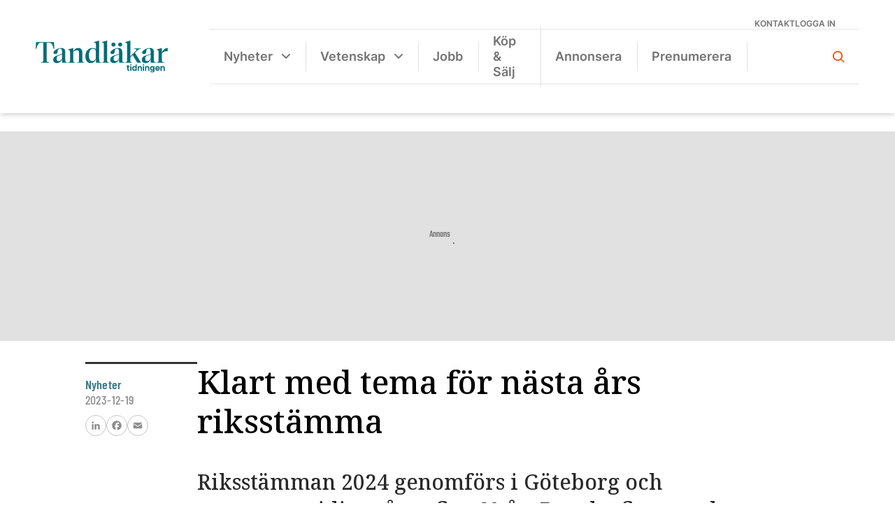

--- FILE ---
content_type: text/html; charset=UTF-8
request_url: https://www.tandlakartidningen.se/nyhet/klart-med-tema-for-nasta-ars-riksstamma/
body_size: 27096
content:
<!DOCTYPE html>
<html lang="sv-SE">

<head>
  <meta charset="UTF-8">
  <meta name="viewport" content="width=device-width, initial-scale=1">
  <!--[if IE]>
    <meta http-equiv="X-UA-Compatible" content="IE=edge,chrome=1">
    <![endif]-->
  <link rel="profile" href="http://gmpg.org/xfn/11">
  <link rel="stylesheet" href="https://use.typekit.net/ivo3nkl.css">
  <script data-cookieconsent="ignore">
	window.dataLayer = window.dataLayer || [];
	function gtag() {
		dataLayer.push(arguments);
	}
	gtag("consent", "default", {
		ad_user_data: "denied",
		ad_personalization: "denied",
		ad_storage: "denied",
		analytics_storage: "denied",
		functionality_storage: "denied",
		personalization_storage: "denied",
		security_storage: "granted",
		wait_for_update: 500,
	});
	gtag("set", "ads_data_redaction", true);
	</script>
<script type="text/javascript"
		id="Cookiebot"
		src="https://consent.cookiebot.com/uc.js"
		data-cbid="0be7202d-be4e-4cab-b36d-7b7df7c5a457"
						data-culture="SV"
				data-blockingmode="auto"
	></script>
<meta name='robots' content='index, follow, max-image-preview:large, max-snippet:-1, max-video-preview:-1' />
<!-- Google tag (gtag.js) Consent Mode snippet added by Site Kit -->
<script id='google_gtagjs-js-consent-mode'>
window.dataLayer = window.dataLayer || [];function gtag(){dataLayer.push(arguments);}
gtag('consent', 'default', {"ad_personalization":"denied","ad_storage":"denied","ad_user_data":"denied","analytics_storage":"denied","region":["AT","BE","BG","CY","CZ","DE","DK","EE","ES","FI","FR","GB","GR","HR","HU","IE","IS","IT","LI","LT","LU","LV","MT","NL","NO","PL","PT","RO","SE","SI","SK","CH"],"wait_for_update":500});
window._googlesitekitConsentCategoryMap = {"statistics":["analytics_storage"],"marketing":["ad_storage","ad_user_data","ad_personalization"]};
( function () {
	document.addEventListener(
		'wp_listen_for_consent_change',
		function ( event ) {
			if ( event.detail ) {
				var consentParameters = {};
				var hasConsentParameters = false;
				for ( var category in event.detail ) {
					if ( window._googlesitekitConsentCategoryMap[ category ] ) {
						var status = event.detail[ category ];
						var mappedStatus =
							status === 'allow' ? 'granted' : 'denied';
						var parameters =
							window._googlesitekitConsentCategoryMap[ category ];
						for ( var i = 0; i < parameters.length; i++ ) {
							consentParameters[ parameters[ i ] ] = mappedStatus;
						}
						hasConsentParameters = !! parameters.length;
					}
				}
				if ( hasConsentParameters ) {
					gtag( 'consent', 'update', consentParameters );
				}
			}
		}
	);

	function updateGrantedConsent() {
		if ( ! ( window.wp_consent_type || window.wp_fallback_consent_type ) ) {
			return;
		}
		var consentParameters = {};
		var hasConsentParameters = false;
		for ( var category in window._googlesitekitConsentCategoryMap ) {
			if ( window.wp_has_consent && window.wp_has_consent( category ) ) {
				var parameters =
					window._googlesitekitConsentCategoryMap[ category ];
				for ( var i = 0; i < parameters.length; i++ ) {
					consentParameters[ parameters[ i ] ] = 'granted';
				}
				hasConsentParameters =
					hasConsentParameters || !! parameters.length;
			}
		}
		if ( hasConsentParameters ) {
			gtag( 'consent', 'update', consentParameters );
		}
	}
	document.addEventListener(
		'wp_consent_type_defined',
		updateGrantedConsent
	);
	document.addEventListener( 'DOMContentLoaded', function () {
		if ( ! window.waitfor_consent_hook ) {
			updateGrantedConsent();
		}
	} );
} )();
</script>
<!-- End Google tag (gtag.js) Consent Mode snippet added by Site Kit -->
			
	<!-- This site is optimized with the Yoast SEO plugin v22.9 - https://yoast.com/wordpress/plugins/seo/ -->
	<title>Klart med tema för nästa års riksstämma - Tandläkartidningen.se</title>
	<link rel="canonical" href="https://www.tandlakartidningen.se/nyhet/klart-med-tema-for-nasta-ars-riksstamma/" />
	<meta property="og:locale" content="sv_SE" />
	<meta property="og:type" content="article" />
	<meta property="og:title" content="Klart med tema för nästa års riksstämma - Tandläkartidningen.se" />
	<meta property="og:description" content="Riksstämman 2024 genomförs i Göteborg och passar samtidigt på att fira 60 år. Det ska firas med ”pampig invigning och fest”, berättar Riksstämmenämndens ordförande Maria von Beetzen, som samtidigt avslöjar nästa års tema." />
	<meta property="og:url" content="https://www.tandlakartidningen.se/nyhet/klart-med-tema-for-nasta-ars-riksstamma/" />
	<meta property="og:site_name" content="Tandläkartidningen.se" />
	<meta property="article:publisher" content="https://www.facebook.com/tandlakartidningen/" />
	<meta property="article:published_time" content="2023-12-19T10:37:10+00:00" />
	<meta property="og:image" content="https://www.tandlakartidningen.se/wp-content/uploads/2023/12/Svenska-massan_Gbg1_webb.jpg" />
	<meta property="og:image:width" content="1920" />
	<meta property="og:image:height" content="1281" />
	<meta property="og:image:type" content="image/jpeg" />
	<meta name="author" content="Ingrid Helander" />
	<meta name="twitter:card" content="summary_large_image" />
	<meta name="twitter:label1" content="Skriven av" />
	<meta name="twitter:data1" content="Ingrid Helander" />
	<script type="application/ld+json" class="yoast-schema-graph">{"@context":"https://schema.org","@graph":[{"@type":"Article","@id":"https://www.tandlakartidningen.se/nyhet/klart-med-tema-for-nasta-ars-riksstamma/#article","isPartOf":{"@id":"https://www.tandlakartidningen.se/nyhet/klart-med-tema-for-nasta-ars-riksstamma/"},"author":{"name":"Ingrid Helander","@id":"https://www.tandlakartidningen.se/#/schema/person/55b52e110b8d739562175e2ebdb6d66f"},"headline":"Klart med tema för nästa års riksstämma","datePublished":"2023-12-19T10:37:10+00:00","dateModified":"2023-12-19T10:37:10+00:00","mainEntityOfPage":{"@id":"https://www.tandlakartidningen.se/nyhet/klart-med-tema-for-nasta-ars-riksstamma/"},"wordCount":10,"publisher":{"@id":"https://www.tandlakartidningen.se/#organization"},"image":{"@id":"https://www.tandlakartidningen.se/nyhet/klart-med-tema-for-nasta-ars-riksstamma/#primaryimage"},"thumbnailUrl":"https://i0.wp.com/www.tandlakartidningen.se/wp-content/uploads/2023/12/Svenska-massan_Gbg1_webb.jpg?fit=1920%2C1281&ssl=1","keywords":["AI","Maria von Beetzen","odontologi","Riksstämman 2024","Svenska Tandläkaresällskapet"],"articleSection":["Nyheter","Riksstämman"],"inLanguage":"sv-SE"},{"@type":"WebPage","@id":"https://www.tandlakartidningen.se/nyhet/klart-med-tema-for-nasta-ars-riksstamma/","url":"https://www.tandlakartidningen.se/nyhet/klart-med-tema-for-nasta-ars-riksstamma/","name":"Klart med tema för nästa års riksstämma - Tandläkartidningen.se","isPartOf":{"@id":"https://www.tandlakartidningen.se/#website"},"primaryImageOfPage":{"@id":"https://www.tandlakartidningen.se/nyhet/klart-med-tema-for-nasta-ars-riksstamma/#primaryimage"},"image":{"@id":"https://www.tandlakartidningen.se/nyhet/klart-med-tema-for-nasta-ars-riksstamma/#primaryimage"},"thumbnailUrl":"https://i0.wp.com/www.tandlakartidningen.se/wp-content/uploads/2023/12/Svenska-massan_Gbg1_webb.jpg?fit=1920%2C1281&ssl=1","datePublished":"2023-12-19T10:37:10+00:00","dateModified":"2023-12-19T10:37:10+00:00","breadcrumb":{"@id":"https://www.tandlakartidningen.se/nyhet/klart-med-tema-for-nasta-ars-riksstamma/#breadcrumb"},"inLanguage":"sv-SE","potentialAction":[{"@type":"ReadAction","target":["https://www.tandlakartidningen.se/nyhet/klart-med-tema-for-nasta-ars-riksstamma/"]}]},{"@type":"ImageObject","inLanguage":"sv-SE","@id":"https://www.tandlakartidningen.se/nyhet/klart-med-tema-for-nasta-ars-riksstamma/#primaryimage","url":"https://i0.wp.com/www.tandlakartidningen.se/wp-content/uploads/2023/12/Svenska-massan_Gbg1_webb.jpg?fit=1920%2C1281&ssl=1","contentUrl":"https://i0.wp.com/www.tandlakartidningen.se/wp-content/uploads/2023/12/Svenska-massan_Gbg1_webb.jpg?fit=1920%2C1281&ssl=1","width":1920,"height":1281},{"@type":"BreadcrumbList","@id":"https://www.tandlakartidningen.se/nyhet/klart-med-tema-for-nasta-ars-riksstamma/#breadcrumb","itemListElement":[{"@type":"ListItem","position":1,"name":"Hem","item":"https://www.tandlakartidningen.se/"},{"@type":"ListItem","position":2,"name":"Klart med tema för nästa års riksstämma"}]},{"@type":"WebSite","@id":"https://www.tandlakartidningen.se/#website","url":"https://www.tandlakartidningen.se/","name":"Tandläkartidningen.se","description":"Sveriges Tandläkarförbunds medlemstidning","publisher":{"@id":"https://www.tandlakartidningen.se/#organization"},"potentialAction":[{"@type":"SearchAction","target":{"@type":"EntryPoint","urlTemplate":"https://www.tandlakartidningen.se/?s={search_term_string}"},"query-input":"required name=search_term_string"}],"inLanguage":"sv-SE"},{"@type":"Organization","@id":"https://www.tandlakartidningen.se/#organization","name":"Tandläkartidningen","url":"https://www.tandlakartidningen.se/","logo":{"@type":"ImageObject","inLanguage":"sv-SE","@id":"https://www.tandlakartidningen.se/#/schema/logo/image/","url":"https://www.tandlakartidningen.se/wp-content/uploads/2022/09/tt-logo-orange.svg","contentUrl":"https://www.tandlakartidningen.se/wp-content/uploads/2022/09/tt-logo-orange.svg","width":200,"height":86,"caption":"Tandläkartidningen"},"image":{"@id":"https://www.tandlakartidningen.se/#/schema/logo/image/"},"sameAs":["https://www.facebook.com/tandlakartidningen/","https://www.instagram.com/tandlakartidningen/","https://www.linkedin.com/company/tandlakartidningen/?originalSubdomain=se"]},{"@type":"Person","@id":"https://www.tandlakartidningen.se/#/schema/person/55b52e110b8d739562175e2ebdb6d66f","name":"Ingrid Helander","image":{"@type":"ImageObject","inLanguage":"sv-SE","@id":"https://www.tandlakartidningen.se/#/schema/person/image/","url":"https://secure.gravatar.com/avatar/aef8f6da22c81dbdeccf607e7a8a33660897ef2ab4c7e434c4038da1b35a701b?s=96&d=mm&r=g","contentUrl":"https://secure.gravatar.com/avatar/aef8f6da22c81dbdeccf607e7a8a33660897ef2ab4c7e434c4038da1b35a701b?s=96&d=mm&r=g","caption":"Ingrid Helander"}}]}</script>
	<!-- / Yoast SEO plugin. -->


<link rel='dns-prefetch' href='//static.addtoany.com' />
<link rel='dns-prefetch' href='//cdnjs.cloudflare.com' />
<link rel='dns-prefetch' href='//maxcdn.bootstrapcdn.com' />
<link rel='dns-prefetch' href='//www.googletagmanager.com' />
<link rel='dns-prefetch' href='//stats.wp.com' />
<link rel='dns-prefetch' href='//i0.wp.com' />
<link rel='dns-prefetch' href='//c0.wp.com' />
<link rel="alternate" type="application/rss+xml" title="Tandläkartidningen.se &raquo; Webbflöde" href="https://www.tandlakartidningen.se/feed/" />
<link rel="alternate" type="application/rss+xml" title="Tandläkartidningen.se &raquo; Kommentarsflöde" href="https://www.tandlakartidningen.se/comments/feed/" />
<link rel="alternate" title="oEmbed (JSON)" type="application/json+oembed" href="https://www.tandlakartidningen.se/wp-json/oembed/1.0/embed?url=https%3A%2F%2Fwww.tandlakartidningen.se%2Fnyhet%2Fklart-med-tema-for-nasta-ars-riksstamma%2F" />
<link rel="alternate" title="oEmbed (XML)" type="text/xml+oembed" href="https://www.tandlakartidningen.se/wp-json/oembed/1.0/embed?url=https%3A%2F%2Fwww.tandlakartidningen.se%2Fnyhet%2Fklart-med-tema-for-nasta-ars-riksstamma%2F&#038;format=xml" />
<style id='wp-img-auto-sizes-contain-inline-css' type='text/css'>
img:is([sizes=auto i],[sizes^="auto," i]){contain-intrinsic-size:3000px 1500px}
/*# sourceURL=wp-img-auto-sizes-contain-inline-css */
</style>
<style id='wp-emoji-styles-inline-css' type='text/css'>

	img.wp-smiley, img.emoji {
		display: inline !important;
		border: none !important;
		box-shadow: none !important;
		height: 1em !important;
		width: 1em !important;
		margin: 0 0.07em !important;
		vertical-align: -0.1em !important;
		background: none !important;
		padding: 0 !important;
	}
/*# sourceURL=wp-emoji-styles-inline-css */
</style>
<style id='wp-block-library-inline-css' type='text/css'>
:root{--wp-block-synced-color:#7a00df;--wp-block-synced-color--rgb:122,0,223;--wp-bound-block-color:var(--wp-block-synced-color);--wp-editor-canvas-background:#ddd;--wp-admin-theme-color:#007cba;--wp-admin-theme-color--rgb:0,124,186;--wp-admin-theme-color-darker-10:#006ba1;--wp-admin-theme-color-darker-10--rgb:0,107,160.5;--wp-admin-theme-color-darker-20:#005a87;--wp-admin-theme-color-darker-20--rgb:0,90,135;--wp-admin-border-width-focus:2px}@media (min-resolution:192dpi){:root{--wp-admin-border-width-focus:1.5px}}.wp-element-button{cursor:pointer}:root .has-very-light-gray-background-color{background-color:#eee}:root .has-very-dark-gray-background-color{background-color:#313131}:root .has-very-light-gray-color{color:#eee}:root .has-very-dark-gray-color{color:#313131}:root .has-vivid-green-cyan-to-vivid-cyan-blue-gradient-background{background:linear-gradient(135deg,#00d084,#0693e3)}:root .has-purple-crush-gradient-background{background:linear-gradient(135deg,#34e2e4,#4721fb 50%,#ab1dfe)}:root .has-hazy-dawn-gradient-background{background:linear-gradient(135deg,#faaca8,#dad0ec)}:root .has-subdued-olive-gradient-background{background:linear-gradient(135deg,#fafae1,#67a671)}:root .has-atomic-cream-gradient-background{background:linear-gradient(135deg,#fdd79a,#004a59)}:root .has-nightshade-gradient-background{background:linear-gradient(135deg,#330968,#31cdcf)}:root .has-midnight-gradient-background{background:linear-gradient(135deg,#020381,#2874fc)}:root{--wp--preset--font-size--normal:16px;--wp--preset--font-size--huge:42px}.has-regular-font-size{font-size:1em}.has-larger-font-size{font-size:2.625em}.has-normal-font-size{font-size:var(--wp--preset--font-size--normal)}.has-huge-font-size{font-size:var(--wp--preset--font-size--huge)}.has-text-align-center{text-align:center}.has-text-align-left{text-align:left}.has-text-align-right{text-align:right}.has-fit-text{white-space:nowrap!important}#end-resizable-editor-section{display:none}.aligncenter{clear:both}.items-justified-left{justify-content:flex-start}.items-justified-center{justify-content:center}.items-justified-right{justify-content:flex-end}.items-justified-space-between{justify-content:space-between}.screen-reader-text{border:0;clip-path:inset(50%);height:1px;margin:-1px;overflow:hidden;padding:0;position:absolute;width:1px;word-wrap:normal!important}.screen-reader-text:focus{background-color:#ddd;clip-path:none;color:#444;display:block;font-size:1em;height:auto;left:5px;line-height:normal;padding:15px 23px 14px;text-decoration:none;top:5px;width:auto;z-index:100000}html :where(.has-border-color){border-style:solid}html :where([style*=border-top-color]){border-top-style:solid}html :where([style*=border-right-color]){border-right-style:solid}html :where([style*=border-bottom-color]){border-bottom-style:solid}html :where([style*=border-left-color]){border-left-style:solid}html :where([style*=border-width]){border-style:solid}html :where([style*=border-top-width]){border-top-style:solid}html :where([style*=border-right-width]){border-right-style:solid}html :where([style*=border-bottom-width]){border-bottom-style:solid}html :where([style*=border-left-width]){border-left-style:solid}html :where(img[class*=wp-image-]){height:auto;max-width:100%}:where(figure){margin:0 0 1em}html :where(.is-position-sticky){--wp-admin--admin-bar--position-offset:var(--wp-admin--admin-bar--height,0px)}@media screen and (max-width:600px){html :where(.is-position-sticky){--wp-admin--admin-bar--position-offset:0px}}
.has-text-align-justify{text-align:justify;}

/*# sourceURL=wp-block-library-inline-css */
</style><style id='wp-block-image-inline-css' type='text/css'>
.wp-block-image>a,.wp-block-image>figure>a{display:inline-block}.wp-block-image img{box-sizing:border-box;height:auto;max-width:100%;vertical-align:bottom}@media not (prefers-reduced-motion){.wp-block-image img.hide{visibility:hidden}.wp-block-image img.show{animation:show-content-image .4s}}.wp-block-image[style*=border-radius] img,.wp-block-image[style*=border-radius]>a{border-radius:inherit}.wp-block-image.has-custom-border img{box-sizing:border-box}.wp-block-image.aligncenter{text-align:center}.wp-block-image.alignfull>a,.wp-block-image.alignwide>a{width:100%}.wp-block-image.alignfull img,.wp-block-image.alignwide img{height:auto;width:100%}.wp-block-image .aligncenter,.wp-block-image .alignleft,.wp-block-image .alignright,.wp-block-image.aligncenter,.wp-block-image.alignleft,.wp-block-image.alignright{display:table}.wp-block-image .aligncenter>figcaption,.wp-block-image .alignleft>figcaption,.wp-block-image .alignright>figcaption,.wp-block-image.aligncenter>figcaption,.wp-block-image.alignleft>figcaption,.wp-block-image.alignright>figcaption{caption-side:bottom;display:table-caption}.wp-block-image .alignleft{float:left;margin:.5em 1em .5em 0}.wp-block-image .alignright{float:right;margin:.5em 0 .5em 1em}.wp-block-image .aligncenter{margin-left:auto;margin-right:auto}.wp-block-image :where(figcaption){margin-bottom:1em;margin-top:.5em}.wp-block-image.is-style-circle-mask img{border-radius:9999px}@supports ((-webkit-mask-image:none) or (mask-image:none)) or (-webkit-mask-image:none){.wp-block-image.is-style-circle-mask img{border-radius:0;-webkit-mask-image:url('data:image/svg+xml;utf8,<svg viewBox="0 0 100 100" xmlns="http://www.w3.org/2000/svg"><circle cx="50" cy="50" r="50"/></svg>');mask-image:url('data:image/svg+xml;utf8,<svg viewBox="0 0 100 100" xmlns="http://www.w3.org/2000/svg"><circle cx="50" cy="50" r="50"/></svg>');mask-mode:alpha;-webkit-mask-position:center;mask-position:center;-webkit-mask-repeat:no-repeat;mask-repeat:no-repeat;-webkit-mask-size:contain;mask-size:contain}}:root :where(.wp-block-image.is-style-rounded img,.wp-block-image .is-style-rounded img){border-radius:9999px}.wp-block-image figure{margin:0}.wp-lightbox-container{display:flex;flex-direction:column;position:relative}.wp-lightbox-container img{cursor:zoom-in}.wp-lightbox-container img:hover+button{opacity:1}.wp-lightbox-container button{align-items:center;backdrop-filter:blur(16px) saturate(180%);background-color:#5a5a5a40;border:none;border-radius:4px;cursor:zoom-in;display:flex;height:20px;justify-content:center;opacity:0;padding:0;position:absolute;right:16px;text-align:center;top:16px;width:20px;z-index:100}@media not (prefers-reduced-motion){.wp-lightbox-container button{transition:opacity .2s ease}}.wp-lightbox-container button:focus-visible{outline:3px auto #5a5a5a40;outline:3px auto -webkit-focus-ring-color;outline-offset:3px}.wp-lightbox-container button:hover{cursor:pointer;opacity:1}.wp-lightbox-container button:focus{opacity:1}.wp-lightbox-container button:focus,.wp-lightbox-container button:hover,.wp-lightbox-container button:not(:hover):not(:active):not(.has-background){background-color:#5a5a5a40;border:none}.wp-lightbox-overlay{box-sizing:border-box;cursor:zoom-out;height:100vh;left:0;overflow:hidden;position:fixed;top:0;visibility:hidden;width:100%;z-index:100000}.wp-lightbox-overlay .close-button{align-items:center;cursor:pointer;display:flex;justify-content:center;min-height:40px;min-width:40px;padding:0;position:absolute;right:calc(env(safe-area-inset-right) + 16px);top:calc(env(safe-area-inset-top) + 16px);z-index:5000000}.wp-lightbox-overlay .close-button:focus,.wp-lightbox-overlay .close-button:hover,.wp-lightbox-overlay .close-button:not(:hover):not(:active):not(.has-background){background:none;border:none}.wp-lightbox-overlay .lightbox-image-container{height:var(--wp--lightbox-container-height);left:50%;overflow:hidden;position:absolute;top:50%;transform:translate(-50%,-50%);transform-origin:top left;width:var(--wp--lightbox-container-width);z-index:9999999999}.wp-lightbox-overlay .wp-block-image{align-items:center;box-sizing:border-box;display:flex;height:100%;justify-content:center;margin:0;position:relative;transform-origin:0 0;width:100%;z-index:3000000}.wp-lightbox-overlay .wp-block-image img{height:var(--wp--lightbox-image-height);min-height:var(--wp--lightbox-image-height);min-width:var(--wp--lightbox-image-width);width:var(--wp--lightbox-image-width)}.wp-lightbox-overlay .wp-block-image figcaption{display:none}.wp-lightbox-overlay button{background:none;border:none}.wp-lightbox-overlay .scrim{background-color:#fff;height:100%;opacity:.9;position:absolute;width:100%;z-index:2000000}.wp-lightbox-overlay.active{visibility:visible}@media not (prefers-reduced-motion){.wp-lightbox-overlay.active{animation:turn-on-visibility .25s both}.wp-lightbox-overlay.active img{animation:turn-on-visibility .35s both}.wp-lightbox-overlay.show-closing-animation:not(.active){animation:turn-off-visibility .35s both}.wp-lightbox-overlay.show-closing-animation:not(.active) img{animation:turn-off-visibility .25s both}.wp-lightbox-overlay.zoom.active{animation:none;opacity:1;visibility:visible}.wp-lightbox-overlay.zoom.active .lightbox-image-container{animation:lightbox-zoom-in .4s}.wp-lightbox-overlay.zoom.active .lightbox-image-container img{animation:none}.wp-lightbox-overlay.zoom.active .scrim{animation:turn-on-visibility .4s forwards}.wp-lightbox-overlay.zoom.show-closing-animation:not(.active){animation:none}.wp-lightbox-overlay.zoom.show-closing-animation:not(.active) .lightbox-image-container{animation:lightbox-zoom-out .4s}.wp-lightbox-overlay.zoom.show-closing-animation:not(.active) .lightbox-image-container img{animation:none}.wp-lightbox-overlay.zoom.show-closing-animation:not(.active) .scrim{animation:turn-off-visibility .4s forwards}}@keyframes show-content-image{0%{visibility:hidden}99%{visibility:hidden}to{visibility:visible}}@keyframes turn-on-visibility{0%{opacity:0}to{opacity:1}}@keyframes turn-off-visibility{0%{opacity:1;visibility:visible}99%{opacity:0;visibility:visible}to{opacity:0;visibility:hidden}}@keyframes lightbox-zoom-in{0%{transform:translate(calc((-100vw + var(--wp--lightbox-scrollbar-width))/2 + var(--wp--lightbox-initial-left-position)),calc(-50vh + var(--wp--lightbox-initial-top-position))) scale(var(--wp--lightbox-scale))}to{transform:translate(-50%,-50%) scale(1)}}@keyframes lightbox-zoom-out{0%{transform:translate(-50%,-50%) scale(1);visibility:visible}99%{visibility:visible}to{transform:translate(calc((-100vw + var(--wp--lightbox-scrollbar-width))/2 + var(--wp--lightbox-initial-left-position)),calc(-50vh + var(--wp--lightbox-initial-top-position))) scale(var(--wp--lightbox-scale));visibility:hidden}}
/*# sourceURL=https://c0.wp.com/c/6.9/wp-includes/blocks/image/style.min.css */
</style>
<style id='wp-block-group-inline-css' type='text/css'>
.wp-block-group{box-sizing:border-box}:where(.wp-block-group.wp-block-group-is-layout-constrained){position:relative}
/*# sourceURL=https://c0.wp.com/c/6.9/wp-includes/blocks/group/style.min.css */
</style>
<style id='wp-block-paragraph-inline-css' type='text/css'>
.is-small-text{font-size:.875em}.is-regular-text{font-size:1em}.is-large-text{font-size:2.25em}.is-larger-text{font-size:3em}.has-drop-cap:not(:focus):first-letter{float:left;font-size:8.4em;font-style:normal;font-weight:100;line-height:.68;margin:.05em .1em 0 0;text-transform:uppercase}body.rtl .has-drop-cap:not(:focus):first-letter{float:none;margin-left:.1em}p.has-drop-cap.has-background{overflow:hidden}:root :where(p.has-background){padding:1.25em 2.375em}:where(p.has-text-color:not(.has-link-color)) a{color:inherit}p.has-text-align-left[style*="writing-mode:vertical-lr"],p.has-text-align-right[style*="writing-mode:vertical-rl"]{rotate:180deg}
/*# sourceURL=https://c0.wp.com/c/6.9/wp-includes/blocks/paragraph/style.min.css */
</style>
<style id='wp-block-social-links-inline-css' type='text/css'>
.wp-block-social-links{background:none;box-sizing:border-box;margin-left:0;padding-left:0;padding-right:0;text-indent:0}.wp-block-social-links .wp-social-link a,.wp-block-social-links .wp-social-link a:hover{border-bottom:0;box-shadow:none;text-decoration:none}.wp-block-social-links .wp-social-link svg{height:1em;width:1em}.wp-block-social-links .wp-social-link span:not(.screen-reader-text){font-size:.65em;margin-left:.5em;margin-right:.5em}.wp-block-social-links.has-small-icon-size{font-size:16px}.wp-block-social-links,.wp-block-social-links.has-normal-icon-size{font-size:24px}.wp-block-social-links.has-large-icon-size{font-size:36px}.wp-block-social-links.has-huge-icon-size{font-size:48px}.wp-block-social-links.aligncenter{display:flex;justify-content:center}.wp-block-social-links.alignright{justify-content:flex-end}.wp-block-social-link{border-radius:9999px;display:block}@media not (prefers-reduced-motion){.wp-block-social-link{transition:transform .1s ease}}.wp-block-social-link{height:auto}.wp-block-social-link a{align-items:center;display:flex;line-height:0}.wp-block-social-link:hover{transform:scale(1.1)}.wp-block-social-links .wp-block-social-link.wp-social-link{display:inline-block;margin:0;padding:0}.wp-block-social-links .wp-block-social-link.wp-social-link .wp-block-social-link-anchor,.wp-block-social-links .wp-block-social-link.wp-social-link .wp-block-social-link-anchor svg,.wp-block-social-links .wp-block-social-link.wp-social-link .wp-block-social-link-anchor:active,.wp-block-social-links .wp-block-social-link.wp-social-link .wp-block-social-link-anchor:hover,.wp-block-social-links .wp-block-social-link.wp-social-link .wp-block-social-link-anchor:visited{color:currentColor;fill:currentColor}:where(.wp-block-social-links:not(.is-style-logos-only)) .wp-social-link{background-color:#f0f0f0;color:#444}:where(.wp-block-social-links:not(.is-style-logos-only)) .wp-social-link-amazon{background-color:#f90;color:#fff}:where(.wp-block-social-links:not(.is-style-logos-only)) .wp-social-link-bandcamp{background-color:#1ea0c3;color:#fff}:where(.wp-block-social-links:not(.is-style-logos-only)) .wp-social-link-behance{background-color:#0757fe;color:#fff}:where(.wp-block-social-links:not(.is-style-logos-only)) .wp-social-link-bluesky{background-color:#0a7aff;color:#fff}:where(.wp-block-social-links:not(.is-style-logos-only)) .wp-social-link-codepen{background-color:#1e1f26;color:#fff}:where(.wp-block-social-links:not(.is-style-logos-only)) .wp-social-link-deviantart{background-color:#02e49b;color:#fff}:where(.wp-block-social-links:not(.is-style-logos-only)) .wp-social-link-discord{background-color:#5865f2;color:#fff}:where(.wp-block-social-links:not(.is-style-logos-only)) .wp-social-link-dribbble{background-color:#e94c89;color:#fff}:where(.wp-block-social-links:not(.is-style-logos-only)) .wp-social-link-dropbox{background-color:#4280ff;color:#fff}:where(.wp-block-social-links:not(.is-style-logos-only)) .wp-social-link-etsy{background-color:#f45800;color:#fff}:where(.wp-block-social-links:not(.is-style-logos-only)) .wp-social-link-facebook{background-color:#0866ff;color:#fff}:where(.wp-block-social-links:not(.is-style-logos-only)) .wp-social-link-fivehundredpx{background-color:#000;color:#fff}:where(.wp-block-social-links:not(.is-style-logos-only)) .wp-social-link-flickr{background-color:#0461dd;color:#fff}:where(.wp-block-social-links:not(.is-style-logos-only)) .wp-social-link-foursquare{background-color:#e65678;color:#fff}:where(.wp-block-social-links:not(.is-style-logos-only)) .wp-social-link-github{background-color:#24292d;color:#fff}:where(.wp-block-social-links:not(.is-style-logos-only)) .wp-social-link-goodreads{background-color:#eceadd;color:#382110}:where(.wp-block-social-links:not(.is-style-logos-only)) .wp-social-link-google{background-color:#ea4434;color:#fff}:where(.wp-block-social-links:not(.is-style-logos-only)) .wp-social-link-gravatar{background-color:#1d4fc4;color:#fff}:where(.wp-block-social-links:not(.is-style-logos-only)) .wp-social-link-instagram{background-color:#f00075;color:#fff}:where(.wp-block-social-links:not(.is-style-logos-only)) .wp-social-link-lastfm{background-color:#e21b24;color:#fff}:where(.wp-block-social-links:not(.is-style-logos-only)) .wp-social-link-linkedin{background-color:#0d66c2;color:#fff}:where(.wp-block-social-links:not(.is-style-logos-only)) .wp-social-link-mastodon{background-color:#3288d4;color:#fff}:where(.wp-block-social-links:not(.is-style-logos-only)) .wp-social-link-medium{background-color:#000;color:#fff}:where(.wp-block-social-links:not(.is-style-logos-only)) .wp-social-link-meetup{background-color:#f6405f;color:#fff}:where(.wp-block-social-links:not(.is-style-logos-only)) .wp-social-link-patreon{background-color:#000;color:#fff}:where(.wp-block-social-links:not(.is-style-logos-only)) .wp-social-link-pinterest{background-color:#e60122;color:#fff}:where(.wp-block-social-links:not(.is-style-logos-only)) .wp-social-link-pocket{background-color:#ef4155;color:#fff}:where(.wp-block-social-links:not(.is-style-logos-only)) .wp-social-link-reddit{background-color:#ff4500;color:#fff}:where(.wp-block-social-links:not(.is-style-logos-only)) .wp-social-link-skype{background-color:#0478d7;color:#fff}:where(.wp-block-social-links:not(.is-style-logos-only)) .wp-social-link-snapchat{background-color:#fefc00;color:#fff;stroke:#000}:where(.wp-block-social-links:not(.is-style-logos-only)) .wp-social-link-soundcloud{background-color:#ff5600;color:#fff}:where(.wp-block-social-links:not(.is-style-logos-only)) .wp-social-link-spotify{background-color:#1bd760;color:#fff}:where(.wp-block-social-links:not(.is-style-logos-only)) .wp-social-link-telegram{background-color:#2aabee;color:#fff}:where(.wp-block-social-links:not(.is-style-logos-only)) .wp-social-link-threads{background-color:#000;color:#fff}:where(.wp-block-social-links:not(.is-style-logos-only)) .wp-social-link-tiktok{background-color:#000;color:#fff}:where(.wp-block-social-links:not(.is-style-logos-only)) .wp-social-link-tumblr{background-color:#011835;color:#fff}:where(.wp-block-social-links:not(.is-style-logos-only)) .wp-social-link-twitch{background-color:#6440a4;color:#fff}:where(.wp-block-social-links:not(.is-style-logos-only)) .wp-social-link-twitter{background-color:#1da1f2;color:#fff}:where(.wp-block-social-links:not(.is-style-logos-only)) .wp-social-link-vimeo{background-color:#1eb7ea;color:#fff}:where(.wp-block-social-links:not(.is-style-logos-only)) .wp-social-link-vk{background-color:#4680c2;color:#fff}:where(.wp-block-social-links:not(.is-style-logos-only)) .wp-social-link-wordpress{background-color:#3499cd;color:#fff}:where(.wp-block-social-links:not(.is-style-logos-only)) .wp-social-link-whatsapp{background-color:#25d366;color:#fff}:where(.wp-block-social-links:not(.is-style-logos-only)) .wp-social-link-x{background-color:#000;color:#fff}:where(.wp-block-social-links:not(.is-style-logos-only)) .wp-social-link-yelp{background-color:#d32422;color:#fff}:where(.wp-block-social-links:not(.is-style-logos-only)) .wp-social-link-youtube{background-color:red;color:#fff}:where(.wp-block-social-links.is-style-logos-only) .wp-social-link{background:none}:where(.wp-block-social-links.is-style-logos-only) .wp-social-link svg{height:1.25em;width:1.25em}:where(.wp-block-social-links.is-style-logos-only) .wp-social-link-amazon{color:#f90}:where(.wp-block-social-links.is-style-logos-only) .wp-social-link-bandcamp{color:#1ea0c3}:where(.wp-block-social-links.is-style-logos-only) .wp-social-link-behance{color:#0757fe}:where(.wp-block-social-links.is-style-logos-only) .wp-social-link-bluesky{color:#0a7aff}:where(.wp-block-social-links.is-style-logos-only) .wp-social-link-codepen{color:#1e1f26}:where(.wp-block-social-links.is-style-logos-only) .wp-social-link-deviantart{color:#02e49b}:where(.wp-block-social-links.is-style-logos-only) .wp-social-link-discord{color:#5865f2}:where(.wp-block-social-links.is-style-logos-only) .wp-social-link-dribbble{color:#e94c89}:where(.wp-block-social-links.is-style-logos-only) .wp-social-link-dropbox{color:#4280ff}:where(.wp-block-social-links.is-style-logos-only) .wp-social-link-etsy{color:#f45800}:where(.wp-block-social-links.is-style-logos-only) .wp-social-link-facebook{color:#0866ff}:where(.wp-block-social-links.is-style-logos-only) .wp-social-link-fivehundredpx{color:#000}:where(.wp-block-social-links.is-style-logos-only) .wp-social-link-flickr{color:#0461dd}:where(.wp-block-social-links.is-style-logos-only) .wp-social-link-foursquare{color:#e65678}:where(.wp-block-social-links.is-style-logos-only) .wp-social-link-github{color:#24292d}:where(.wp-block-social-links.is-style-logos-only) .wp-social-link-goodreads{color:#382110}:where(.wp-block-social-links.is-style-logos-only) .wp-social-link-google{color:#ea4434}:where(.wp-block-social-links.is-style-logos-only) .wp-social-link-gravatar{color:#1d4fc4}:where(.wp-block-social-links.is-style-logos-only) .wp-social-link-instagram{color:#f00075}:where(.wp-block-social-links.is-style-logos-only) .wp-social-link-lastfm{color:#e21b24}:where(.wp-block-social-links.is-style-logos-only) .wp-social-link-linkedin{color:#0d66c2}:where(.wp-block-social-links.is-style-logos-only) .wp-social-link-mastodon{color:#3288d4}:where(.wp-block-social-links.is-style-logos-only) .wp-social-link-medium{color:#000}:where(.wp-block-social-links.is-style-logos-only) .wp-social-link-meetup{color:#f6405f}:where(.wp-block-social-links.is-style-logos-only) .wp-social-link-patreon{color:#000}:where(.wp-block-social-links.is-style-logos-only) .wp-social-link-pinterest{color:#e60122}:where(.wp-block-social-links.is-style-logos-only) .wp-social-link-pocket{color:#ef4155}:where(.wp-block-social-links.is-style-logos-only) .wp-social-link-reddit{color:#ff4500}:where(.wp-block-social-links.is-style-logos-only) .wp-social-link-skype{color:#0478d7}:where(.wp-block-social-links.is-style-logos-only) .wp-social-link-snapchat{color:#fff;stroke:#000}:where(.wp-block-social-links.is-style-logos-only) .wp-social-link-soundcloud{color:#ff5600}:where(.wp-block-social-links.is-style-logos-only) .wp-social-link-spotify{color:#1bd760}:where(.wp-block-social-links.is-style-logos-only) .wp-social-link-telegram{color:#2aabee}:where(.wp-block-social-links.is-style-logos-only) .wp-social-link-threads{color:#000}:where(.wp-block-social-links.is-style-logos-only) .wp-social-link-tiktok{color:#000}:where(.wp-block-social-links.is-style-logos-only) .wp-social-link-tumblr{color:#011835}:where(.wp-block-social-links.is-style-logos-only) .wp-social-link-twitch{color:#6440a4}:where(.wp-block-social-links.is-style-logos-only) .wp-social-link-twitter{color:#1da1f2}:where(.wp-block-social-links.is-style-logos-only) .wp-social-link-vimeo{color:#1eb7ea}:where(.wp-block-social-links.is-style-logos-only) .wp-social-link-vk{color:#4680c2}:where(.wp-block-social-links.is-style-logos-only) .wp-social-link-whatsapp{color:#25d366}:where(.wp-block-social-links.is-style-logos-only) .wp-social-link-wordpress{color:#3499cd}:where(.wp-block-social-links.is-style-logos-only) .wp-social-link-x{color:#000}:where(.wp-block-social-links.is-style-logos-only) .wp-social-link-yelp{color:#d32422}:where(.wp-block-social-links.is-style-logos-only) .wp-social-link-youtube{color:red}.wp-block-social-links.is-style-pill-shape .wp-social-link{width:auto}:root :where(.wp-block-social-links .wp-social-link a){padding:.25em}:root :where(.wp-block-social-links.is-style-logos-only .wp-social-link a){padding:0}:root :where(.wp-block-social-links.is-style-pill-shape .wp-social-link a){padding-left:.6666666667em;padding-right:.6666666667em}.wp-block-social-links:not(.has-icon-color):not(.has-icon-background-color) .wp-social-link-snapchat .wp-block-social-link-label{color:#000}
/*# sourceURL=https://c0.wp.com/c/6.9/wp-includes/blocks/social-links/style.min.css */
</style>
<style id='global-styles-inline-css' type='text/css'>
:root{--wp--preset--aspect-ratio--square: 1;--wp--preset--aspect-ratio--4-3: 4/3;--wp--preset--aspect-ratio--3-4: 3/4;--wp--preset--aspect-ratio--3-2: 3/2;--wp--preset--aspect-ratio--2-3: 2/3;--wp--preset--aspect-ratio--16-9: 16/9;--wp--preset--aspect-ratio--9-16: 9/16;--wp--preset--color--black: #000000;--wp--preset--color--cyan-bluish-gray: #abb8c3;--wp--preset--color--white: #ffffff;--wp--preset--color--pale-pink: #f78da7;--wp--preset--color--vivid-red: #cf2e2e;--wp--preset--color--luminous-vivid-orange: #ff6900;--wp--preset--color--luminous-vivid-amber: #fcb900;--wp--preset--color--light-green-cyan: #7bdcb5;--wp--preset--color--vivid-green-cyan: #00d084;--wp--preset--color--pale-cyan-blue: #8ed1fc;--wp--preset--color--vivid-cyan-blue: #0693e3;--wp--preset--color--vivid-purple: #9b51e0;--wp--preset--gradient--vivid-cyan-blue-to-vivid-purple: linear-gradient(135deg,rgb(6,147,227) 0%,rgb(155,81,224) 100%);--wp--preset--gradient--light-green-cyan-to-vivid-green-cyan: linear-gradient(135deg,rgb(122,220,180) 0%,rgb(0,208,130) 100%);--wp--preset--gradient--luminous-vivid-amber-to-luminous-vivid-orange: linear-gradient(135deg,rgb(252,185,0) 0%,rgb(255,105,0) 100%);--wp--preset--gradient--luminous-vivid-orange-to-vivid-red: linear-gradient(135deg,rgb(255,105,0) 0%,rgb(207,46,46) 100%);--wp--preset--gradient--very-light-gray-to-cyan-bluish-gray: linear-gradient(135deg,rgb(238,238,238) 0%,rgb(169,184,195) 100%);--wp--preset--gradient--cool-to-warm-spectrum: linear-gradient(135deg,rgb(74,234,220) 0%,rgb(151,120,209) 20%,rgb(207,42,186) 40%,rgb(238,44,130) 60%,rgb(251,105,98) 80%,rgb(254,248,76) 100%);--wp--preset--gradient--blush-light-purple: linear-gradient(135deg,rgb(255,206,236) 0%,rgb(152,150,240) 100%);--wp--preset--gradient--blush-bordeaux: linear-gradient(135deg,rgb(254,205,165) 0%,rgb(254,45,45) 50%,rgb(107,0,62) 100%);--wp--preset--gradient--luminous-dusk: linear-gradient(135deg,rgb(255,203,112) 0%,rgb(199,81,192) 50%,rgb(65,88,208) 100%);--wp--preset--gradient--pale-ocean: linear-gradient(135deg,rgb(255,245,203) 0%,rgb(182,227,212) 50%,rgb(51,167,181) 100%);--wp--preset--gradient--electric-grass: linear-gradient(135deg,rgb(202,248,128) 0%,rgb(113,206,126) 100%);--wp--preset--gradient--midnight: linear-gradient(135deg,rgb(2,3,129) 0%,rgb(40,116,252) 100%);--wp--preset--font-size--small: 13px;--wp--preset--font-size--medium: 20px;--wp--preset--font-size--large: 36px;--wp--preset--font-size--x-large: 42px;--wp--preset--spacing--20: 0.44rem;--wp--preset--spacing--30: 0.67rem;--wp--preset--spacing--40: 1rem;--wp--preset--spacing--50: 1.5rem;--wp--preset--spacing--60: 2.25rem;--wp--preset--spacing--70: 3.38rem;--wp--preset--spacing--80: 5.06rem;--wp--preset--shadow--natural: 6px 6px 9px rgba(0, 0, 0, 0.2);--wp--preset--shadow--deep: 12px 12px 50px rgba(0, 0, 0, 0.4);--wp--preset--shadow--sharp: 6px 6px 0px rgba(0, 0, 0, 0.2);--wp--preset--shadow--outlined: 6px 6px 0px -3px rgb(255, 255, 255), 6px 6px rgb(0, 0, 0);--wp--preset--shadow--crisp: 6px 6px 0px rgb(0, 0, 0);}:where(.is-layout-flex){gap: 0.5em;}:where(.is-layout-grid){gap: 0.5em;}body .is-layout-flex{display: flex;}.is-layout-flex{flex-wrap: wrap;align-items: center;}.is-layout-flex > :is(*, div){margin: 0;}body .is-layout-grid{display: grid;}.is-layout-grid > :is(*, div){margin: 0;}:where(.wp-block-columns.is-layout-flex){gap: 2em;}:where(.wp-block-columns.is-layout-grid){gap: 2em;}:where(.wp-block-post-template.is-layout-flex){gap: 1.25em;}:where(.wp-block-post-template.is-layout-grid){gap: 1.25em;}.has-black-color{color: var(--wp--preset--color--black) !important;}.has-cyan-bluish-gray-color{color: var(--wp--preset--color--cyan-bluish-gray) !important;}.has-white-color{color: var(--wp--preset--color--white) !important;}.has-pale-pink-color{color: var(--wp--preset--color--pale-pink) !important;}.has-vivid-red-color{color: var(--wp--preset--color--vivid-red) !important;}.has-luminous-vivid-orange-color{color: var(--wp--preset--color--luminous-vivid-orange) !important;}.has-luminous-vivid-amber-color{color: var(--wp--preset--color--luminous-vivid-amber) !important;}.has-light-green-cyan-color{color: var(--wp--preset--color--light-green-cyan) !important;}.has-vivid-green-cyan-color{color: var(--wp--preset--color--vivid-green-cyan) !important;}.has-pale-cyan-blue-color{color: var(--wp--preset--color--pale-cyan-blue) !important;}.has-vivid-cyan-blue-color{color: var(--wp--preset--color--vivid-cyan-blue) !important;}.has-vivid-purple-color{color: var(--wp--preset--color--vivid-purple) !important;}.has-black-background-color{background-color: var(--wp--preset--color--black) !important;}.has-cyan-bluish-gray-background-color{background-color: var(--wp--preset--color--cyan-bluish-gray) !important;}.has-white-background-color{background-color: var(--wp--preset--color--white) !important;}.has-pale-pink-background-color{background-color: var(--wp--preset--color--pale-pink) !important;}.has-vivid-red-background-color{background-color: var(--wp--preset--color--vivid-red) !important;}.has-luminous-vivid-orange-background-color{background-color: var(--wp--preset--color--luminous-vivid-orange) !important;}.has-luminous-vivid-amber-background-color{background-color: var(--wp--preset--color--luminous-vivid-amber) !important;}.has-light-green-cyan-background-color{background-color: var(--wp--preset--color--light-green-cyan) !important;}.has-vivid-green-cyan-background-color{background-color: var(--wp--preset--color--vivid-green-cyan) !important;}.has-pale-cyan-blue-background-color{background-color: var(--wp--preset--color--pale-cyan-blue) !important;}.has-vivid-cyan-blue-background-color{background-color: var(--wp--preset--color--vivid-cyan-blue) !important;}.has-vivid-purple-background-color{background-color: var(--wp--preset--color--vivid-purple) !important;}.has-black-border-color{border-color: var(--wp--preset--color--black) !important;}.has-cyan-bluish-gray-border-color{border-color: var(--wp--preset--color--cyan-bluish-gray) !important;}.has-white-border-color{border-color: var(--wp--preset--color--white) !important;}.has-pale-pink-border-color{border-color: var(--wp--preset--color--pale-pink) !important;}.has-vivid-red-border-color{border-color: var(--wp--preset--color--vivid-red) !important;}.has-luminous-vivid-orange-border-color{border-color: var(--wp--preset--color--luminous-vivid-orange) !important;}.has-luminous-vivid-amber-border-color{border-color: var(--wp--preset--color--luminous-vivid-amber) !important;}.has-light-green-cyan-border-color{border-color: var(--wp--preset--color--light-green-cyan) !important;}.has-vivid-green-cyan-border-color{border-color: var(--wp--preset--color--vivid-green-cyan) !important;}.has-pale-cyan-blue-border-color{border-color: var(--wp--preset--color--pale-cyan-blue) !important;}.has-vivid-cyan-blue-border-color{border-color: var(--wp--preset--color--vivid-cyan-blue) !important;}.has-vivid-purple-border-color{border-color: var(--wp--preset--color--vivid-purple) !important;}.has-vivid-cyan-blue-to-vivid-purple-gradient-background{background: var(--wp--preset--gradient--vivid-cyan-blue-to-vivid-purple) !important;}.has-light-green-cyan-to-vivid-green-cyan-gradient-background{background: var(--wp--preset--gradient--light-green-cyan-to-vivid-green-cyan) !important;}.has-luminous-vivid-amber-to-luminous-vivid-orange-gradient-background{background: var(--wp--preset--gradient--luminous-vivid-amber-to-luminous-vivid-orange) !important;}.has-luminous-vivid-orange-to-vivid-red-gradient-background{background: var(--wp--preset--gradient--luminous-vivid-orange-to-vivid-red) !important;}.has-very-light-gray-to-cyan-bluish-gray-gradient-background{background: var(--wp--preset--gradient--very-light-gray-to-cyan-bluish-gray) !important;}.has-cool-to-warm-spectrum-gradient-background{background: var(--wp--preset--gradient--cool-to-warm-spectrum) !important;}.has-blush-light-purple-gradient-background{background: var(--wp--preset--gradient--blush-light-purple) !important;}.has-blush-bordeaux-gradient-background{background: var(--wp--preset--gradient--blush-bordeaux) !important;}.has-luminous-dusk-gradient-background{background: var(--wp--preset--gradient--luminous-dusk) !important;}.has-pale-ocean-gradient-background{background: var(--wp--preset--gradient--pale-ocean) !important;}.has-electric-grass-gradient-background{background: var(--wp--preset--gradient--electric-grass) !important;}.has-midnight-gradient-background{background: var(--wp--preset--gradient--midnight) !important;}.has-small-font-size{font-size: var(--wp--preset--font-size--small) !important;}.has-medium-font-size{font-size: var(--wp--preset--font-size--medium) !important;}.has-large-font-size{font-size: var(--wp--preset--font-size--large) !important;}.has-x-large-font-size{font-size: var(--wp--preset--font-size--x-large) !important;}
/*# sourceURL=global-styles-inline-css */
</style>
<style id='core-block-supports-inline-css' type='text/css'>
.wp-container-core-social-links-is-layout-fdcfc74e{justify-content:flex-start;}
/*# sourceURL=core-block-supports-inline-css */
</style>

<style id='classic-theme-styles-inline-css' type='text/css'>
/*! This file is auto-generated */
.wp-block-button__link{color:#fff;background-color:#32373c;border-radius:9999px;box-shadow:none;text-decoration:none;padding:calc(.667em + 2px) calc(1.333em + 2px);font-size:1.125em}.wp-block-file__button{background:#32373c;color:#fff;text-decoration:none}
/*# sourceURL=/wp-includes/css/classic-themes.min.css */
</style>
<link rel='stylesheet' id='theme-css' href='https://www.tandlakartidningen.se/wp-content/themes/tdl-child/dist/css/theme.css?ver=6.9' type='text/css' media='all' />
<link rel='stylesheet' id='addtoany-css' href='https://www.tandlakartidningen.se/wp-content/plugins/add-to-any/addtoany.min.css?ver=1.16' type='text/css' media='all' />
<link rel='stylesheet' id='jetpack_css-css' href='https://c0.wp.com/p/jetpack/13.5/css/jetpack.css' type='text/css' media='all' />
<script type="text/javascript" id="addtoany-core-js-before">
/* <![CDATA[ */
window.a2a_config=window.a2a_config||{};a2a_config.callbacks=[];a2a_config.overlays=[];a2a_config.templates={};a2a_localize = {
	Share: "Dela",
	Save: "Spara",
	Subscribe: "Prenumerera",
	Email: "E-post",
	Bookmark: "Bokmärk",
	ShowAll: "Visa alla",
	ShowLess: "Visa färre",
	FindServices: "Hitta tjänst(er)",
	FindAnyServiceToAddTo: "Hitta direkt en tjänst att lägga till",
	PoweredBy: "Drivs av",
	ShareViaEmail: "Dela via e-post",
	SubscribeViaEmail: "Prenumerera via e-post",
	BookmarkInYourBrowser: "Lägg till som bokmärke i din webbläsare",
	BookmarkInstructions: "Tryck Ctrl+D eller \u2318+D för att lägga till denna sida som bokmärke",
	AddToYourFavorites: "Lägg till i dina favoriter",
	SendFromWebOrProgram: "Skicka från valfri e-postadress eller e-postprogram",
	EmailProgram: "E-postprogram",
	More: "Mer&#8230;",
	ThanksForSharing: "Tack för att du delar!",
	ThanksForFollowing: "Tack för att du följer!"
};

a2a_config.icon_color="transparent,#8f8e8e";

//# sourceURL=addtoany-core-js-before
/* ]]> */
</script>
<script type="text/javascript" async src="https://static.addtoany.com/menu/page.js" id="addtoany-core-js"></script>
<script type="text/javascript" src="https://c0.wp.com/c/6.9/wp-includes/js/jquery/jquery.min.js" id="jquery-core-js"></script>
<script type="text/javascript" src="https://c0.wp.com/c/6.9/wp-includes/js/jquery/jquery-migrate.min.js" id="jquery-migrate-js"></script>
<script type="text/javascript" async src="https://www.tandlakartidningen.se/wp-content/plugins/add-to-any/addtoany.min.js?ver=1.1" id="addtoany-jquery-js"></script>
<script type="text/javascript" src="https://cdnjs.cloudflare.com/ajax/libs/popper.js/1.14.4/umd/popper.min.js?ver=6.9" id="popper-js"></script>
<script type="text/javascript" src="https://maxcdn.bootstrapcdn.com/bootstrap/4.0.0/js/bootstrap.min.js?ver=6.9" id="bootstrapjs-js"></script>

<!-- Google tag (gtag.js) snippet added by Site Kit -->

<!-- Kodblock för ”Google Analytics” tillagt av Site Kit -->
<script type="text/javascript" src="https://www.googletagmanager.com/gtag/js?id=G-51Q53CMJVB" id="google_gtagjs-js" async></script>
<script type="text/javascript" id="google_gtagjs-js-after">
/* <![CDATA[ */
window.dataLayer = window.dataLayer || [];function gtag(){dataLayer.push(arguments);}
gtag("set","linker",{"domains":["www.tandlakartidningen.se"]});
gtag("js", new Date());
gtag("set", "developer_id.dZTNiMT", true);
gtag("config", "G-51Q53CMJVB");
//# sourceURL=google_gtagjs-js-after
/* ]]> */
</script>

<!-- End Google tag (gtag.js) snippet added by Site Kit -->
<link rel="https://api.w.org/" href="https://www.tandlakartidningen.se/wp-json/" /><link rel="alternate" title="JSON" type="application/json" href="https://www.tandlakartidningen.se/wp-json/wp/v2/posts/68439" /><link rel="EditURI" type="application/rsd+xml" title="RSD" href="https://www.tandlakartidningen.se/xmlrpc.php?rsd" />
<meta name="generator" content="WordPress 6.9" />
<link rel='shortlink' href='https://www.tandlakartidningen.se/?p=68439' />
<script type='text/javascript'>window.flowy_paywall = {"login_url":"https:\/\/connectid.se\/user\/oauth\/authorize?response_type=code&client_id=se.tandl&redirect_uri=https%3A%2F%2Fwww.tandlakartidningen.se%2Fnyhet%2Fklart-med-tema-for-nasta-ars-riksstamma%2F%3Fflowy_paywall_callback","login_status_is_unknown":true,"is_logged_in":true,"previous_login":false,"third_party_login_status":false};</script>
<meta name="generator" content="Site Kit by Google 1.129.1" />	<style>img#wpstats{display:none}</style>
		<link rel="icon" href="https://i0.wp.com/www.tandlakartidningen.se/wp-content/uploads/2024/11/cropped-Appikon.png?fit=32%2C32&#038;ssl=1" sizes="32x32" />
<link rel="icon" href="https://i0.wp.com/www.tandlakartidningen.se/wp-content/uploads/2024/11/cropped-Appikon.png?fit=192%2C192&#038;ssl=1" sizes="192x192" />
<link rel="apple-touch-icon" href="https://i0.wp.com/www.tandlakartidningen.se/wp-content/uploads/2024/11/cropped-Appikon.png?fit=180%2C180&#038;ssl=1" />
<meta name="msapplication-TileImage" content="https://i0.wp.com/www.tandlakartidningen.se/wp-content/uploads/2024/11/cropped-Appikon.png?fit=270%2C270&#038;ssl=1" />
<link rel="stylesheet" type="text/css" id="wp-custom-css" href="https://www.tandlakartidningen.se/?custom-css=6da2bbcc0b" />  <script src="//s1.adform.net/banners/scripts/adx.js" async defer></script>
  <meta name="facebook-domain-verification" content="ze0jtuv4kb7kspdw7sdi2amecla07p" />


</head>

<body class="wp-singular post-template-default single single-post postid-68439 single-format-standard wp-theme-rhyme wp-child-theme-tdl-child nyhet riksstamman">

  <div id="takeover-desktop"><script data-adfscript="adx.adform.net/adx/?mid=1514326"></script></div>





  <header id="header" class="front-page" role="banner">
    <div class="header-inner break-container">
      <div class="row">
        <div class="header-top-row">
          <li class="header-top-row__list">
            <a class="header-top-row__list-link" href="/kontakt">Kontakt</a>
                          <a href="https://connectid.se/user/oauth/authorize?response_type=code&client_id=se.tandl&redirect_uri=https%3A%2F%2Fwww.tandlakartidningen.se%2Fnyhet%2Fklart-med-tema-for-nasta-ars-riksstamma%2F%3Fflowy_paywall_callback">Logga in</a>                      </li>
        </div>
        <div class="header-bottom-row">

          <div class="header-bottom-row__logocontainer">
                        <a href="/" class="custom-logo-link">
              <div class="custom--logo">
                <svg width="250" height="auto" viewBox="0 0 529 130" fill="none" xmlns="http://www.w3.org/2000/svg">
                  <g clip-path="url(#clip0_74_1038)">
                    <mask id="mask0_74_1038" style="mask-type:luminance" maskUnits="userSpaceOnUse" x="0" y="0"
                      width="529" height="130">
                      <path d="M528.84 0H0V129.62H528.84V0Z" fill="white" />
                    </mask>
                    <g mask="url(#mask0_74_1038)">
                      <path
                        d="M71.77 33.45C70.78 29.11 69.75 25.46 68.69 22.48C67.01 17.79 65.05 14.38 62.78 12.25C60.52 10.13 57.77 9.07 54.55 9.07H44.2V80.06C44.2 82.19 44.45 83.76 44.96 84.78C45.47 85.8 46.42 86.56 47.81 87.05C49.19 87.54 51.4 87.94 54.43 88.27V89.87H20.29V88.27C23.31 87.94 25.52 87.54 26.91 87.05C28.3 86.56 29.25 85.8 29.76 84.78C30.27 83.77 30.52 82.19 30.52 80.06V9.07H20.17C16.95 9.07 14.2 10.13 11.93 12.25C9.67 14.38 7.69 17.79 6.03 22.48C4.97 25.46 3.94 29.12 2.97 33.45H0L1.55 6.56H73.23L74.78 33.46H71.78L71.77 33.45Z"
                        fill="#006D78" />
                      <path
                        d="M105.32 56.66L91.9 61.19C89.16 62.09 87.1 63.53 85.71 65.51C84.32 67.49 83.63 70.16 83.63 73.5C83.63 76.84 84.35 79.15 85.8 80.76C87.25 82.37 89.34 83.18 92.08 83.18C94.29 83.18 96.28 82.62 98.05 81.5C99.83 80.38 101.31 79 102.49 77.37C103.67 75.74 104.61 74.08 105.31 72.41V56.67L105.32 56.66ZM118.49 73.81C118.49 76.3 118.74 83 119.23 84.24C119.72 85.49 120.55 86.41 121.71 87C122.87 87.59 124.68 88.09 127.13 88.5V89.86H106L105.76 74.67C104.94 77.45 103.57 80.11 101.66 82.66C99.74 85.21 97.35 87.29 94.49 88.91C91.63 90.52 88.49 91.33 85.06 91.33C82.12 91.33 79.54 90.82 77.31 89.8C75.08 88.78 73.35 87.24 72.1 85.18C70.85 83.12 70.23 80.62 70.23 77.68C70.23 74.49 70.89 71.81 72.22 69.62C73.55 67.44 75.29 65.67 77.46 64.32C79.62 62.97 82.18 61.83 85.12 60.89L102.52 55.25C103.3 55.01 103.88 54.76 104.27 54.51C104.66 54.26 104.93 53.96 105.1 53.59C105.26 53.22 105.35 52.75 105.35 52.18V43.85C105.35 40.13 104.69 37.32 103.36 35.4C102.03 33.48 100.12 32.52 97.63 32.52C95.71 32.52 94.01 33.01 92.51 33.99C91.02 34.97 89.85 36.48 88.99 38.52C88.13 40.56 87.7 43.09 87.7 46.12C87.7 49.15 86.85 51.29 85.16 52.67C83.46 54.06 81.29 54.75 78.64 54.75C76.35 54.75 74.57 54.23 73.28 53.19C71.99 52.15 71.35 50.71 71.35 48.87C71.35 46.22 72.96 43.42 76.19 40.48C79.41 37.54 83.39 35.08 88.1 33.1C92.82 31.12 97.24 30.13 101.36 30.13C107.16 30.13 111.47 31.5 114.29 34.23C117.11 36.97 118.52 41.23 118.52 47.03V73.8L118.49 73.81Z"
                        fill="#006D78" />
                      <path
                        d="M186.92 79.94C186.92 82.14 187.16 83.81 187.62 84.93C188.09 86.05 188.89 86.86 190.01 87.35C191.13 87.84 192.84 88.27 195.12 88.64V89.86H166.7V88.64C168.7 88.27 170.18 87.84 171.14 87.35C172.1 86.86 172.78 86.05 173.19 84.93C173.6 83.81 173.8 82.14 173.8 79.94V50.72C173.8 47.9 173.46 45.67 172.79 44.01C172.12 42.36 171.08 41.17 169.7 40.46C168.31 39.75 166.49 39.39 164.25 39.39C162.66 39.39 161 39.69 159.29 40.28C157.58 40.87 155.96 41.7 154.45 42.76C152.94 43.82 151.69 44.99 150.71 46.25V79.94C150.71 82.14 150.91 83.81 151.32 84.93C151.73 86.05 152.41 86.86 153.37 87.35C154.33 87.84 155.81 88.27 157.81 88.64V89.86H129.33V88.64C131.62 88.27 133.32 87.84 134.45 87.35C135.57 86.86 136.37 86.05 136.84 84.93C137.31 83.81 137.54 82.14 137.54 79.94V47.47C137.54 44.98 137.31 43.11 136.87 41.87C136.42 40.62 135.63 39.71 134.51 39.11C133.39 38.52 131.64 38.02 129.27 37.61V36.38L150.59 30.13V43.73C151.69 41.36 153.17 39.16 155.03 37.11C156.89 35.07 159.14 33.39 161.8 32.09C164.45 30.78 167.39 30.13 170.62 30.13C173.85 30.13 176.87 30.81 179.32 32.18C181.77 33.55 183.65 35.57 184.96 38.24C186.27 40.92 186.92 44.19 186.92 48.07V79.92V79.94Z"
                        fill="#006D78" />
                      <path
                        d="M240.97 46.43C240.97 41.78 239.93 38.36 237.85 36.17C235.77 33.99 232.87 32.89 229.15 32.89C225.76 32.89 222.87 34.04 220.48 36.35C218.09 38.66 216.29 41.82 215.09 45.84C213.88 49.86 213.28 54.45 213.28 59.59C213.28 67.19 214.36 72.99 216.53 76.99C218.69 80.99 222.19 82.99 227.01 82.99C228.81 82.99 230.6 82.6 232.4 81.83C234.2 81.05 235.85 79.87 237.36 78.28C238.87 76.69 240.07 74.73 240.97 72.4V46.43ZM254.32 73.32C254.32 75.81 254.54 82.89 254.99 84.15C255.44 85.42 256.23 86.35 257.35 86.94C258.47 87.53 260.22 88.03 262.59 88.44V89.86L241.39 89.89L241.21 75.65C240.19 78.71 238.69 81.44 236.71 83.83C234.73 86.22 232.37 88.08 229.64 89.4C226.9 90.73 223.9 91.39 220.64 91.39C215.94 91.39 211.97 90.27 208.73 88.02C205.48 85.78 203.03 82.56 201.38 78.37C199.73 74.18 198.9 69.17 198.9 63.33C198.9 56.8 200.07 51.03 202.42 46.02C204.77 41.02 208.18 37.12 212.65 34.32C217.12 31.52 222.44 30.12 228.61 30.12C231.18 30.12 233.53 30.51 235.65 31.28C237.77 32.06 239.61 33.06 241.16 34.28V17.37C241.16 14.84 240.92 12.95 240.45 11.7C239.98 10.45 239.18 9.54 238.06 8.94C236.94 8.35 235.19 7.85 232.82 7.44V6.28L254.32 0V73.32Z"
                        fill="#006D78" />
                      <path
                        d="M264.92 88.64C267.21 88.27 268.91 87.84 270.03 87.35C271.15 86.86 271.95 86.05 272.42 84.93C272.89 83.81 273.12 82.14 273.12 79.94V17.4C273.12 14.91 272.9 13.04 272.45 11.79C272 10.54 271.21 9.62999 270.09 9.02999C268.97 8.43999 267.22 7.93999 264.85 7.52999V6.29999L286.29 -0.0100098V79.93C286.29 82.13 286.52 83.8 286.99 84.92C287.46 86.04 288.26 86.85 289.38 87.34C290.5 87.83 292.21 88.26 294.5 88.63V89.85H264.91V88.63L264.92 88.64Z"
                        fill="#006D78" />
                      <path
                        d="M421.45 32.83C418.02 33.65 415.06 34.78 412.57 36.23C410.08 37.68 407.65 39.61 405.28 42.02L397.5 49.8L421.39 88.64L421.02 89.86H406.75L388.43 58.93L379.06 68.3V79.94C379.06 82.15 379.27 83.81 379.7 84.93C380.13 86.05 380.85 86.86 381.87 87.35C382.89 87.84 384.46 88.27 386.59 88.64V89.86H357.68V88.64C359.97 88.27 361.67 87.84 362.79 87.35C363.91 86.86 364.71 86.05 365.18 84.93C365.65 83.81 365.88 82.14 365.88 79.94V17.4C365.88 14.91 365.65 13.04 365.21 11.8C364.76 10.56 363.98 9.64 362.85 9.04C361.73 8.45 359.98 7.95 357.61 7.54V6.31L379.06 0V64.56L400.32 42.87C401.42 41.73 402.24 40.79 402.77 40.05C403.3 39.31 403.57 38.64 403.57 38.03C403.57 37.29 403.3 36.68 402.77 36.19C402.24 35.7 401.26 35.21 399.83 34.72C398.4 34.23 396.19 33.6 393.21 32.82V31.66H421.45V32.82V32.83Z"
                        fill="#006D78" />
                      <path
                        d="M505.02 49.68C506.33 46.33 508.05 43.19 510.2 40.25C512.34 37.31 515 34.89 518.16 32.99C521.32 31.09 524.89 30.14 528.85 30.14V43.49C527.46 43.29 525.83 43.18 523.95 43.18C521.17 43.18 518.56 43.63 516.11 44.53C513.66 45.43 511.52 46.6 509.68 48.05C507.84 49.5 506.37 51.02 505.27 52.61V80.24C505.27 82.4 505.63 84.03 506.34 85.11C507.05 86.19 508.22 86.98 509.83 87.47C511.44 87.96 513.9 88.37 517.21 88.7V89.86H484.25V88.7C486.41 88.37 488.03 87.96 489.09 87.47C490.15 86.98 490.92 86.19 491.39 85.11C491.86 84.03 492.09 82.4 492.09 80.24V47.47C492.09 44.98 491.87 43.1 491.42 41.83C490.97 40.57 490.18 39.64 489.06 39.04C487.94 38.45 486.19 37.95 483.82 37.54V36.38L504.95 30.13L505.01 49.67L505.02 49.68Z"
                        fill="#006D78" />
                      <path
                        d="M318.58 12.22C317.85 10.97 316.84 9.99997 315.58 9.27997C314.32 8.56997 312.92 8.21997 311.41 8.21997C309.9 8.21997 308.52 8.56997 307.27 9.27997C306.03 9.99997 305.03 10.98 304.3 12.22C303.57 13.47 303.19 14.83 303.19 16.3C303.19 17.77 303.56 19.13 304.3 20.38C305.03 21.63 306.04 22.61 307.3 23.32C308.57 24.03 309.94 24.38 311.41 24.38C312.88 24.38 314.31 24.03 315.58 23.32C316.85 22.61 317.85 21.62 318.58 20.38C319.31 19.14 319.68 17.77 319.68 16.3C319.68 14.83 319.31 13.47 318.58 12.22ZM345.59 12.22C344.86 10.97 343.86 9.99997 342.6 9.27997C341.33 8.56997 339.94 8.21997 338.43 8.21997C336.92 8.21997 335.59 8.56997 334.32 9.27997C333.06 9.99997 332.05 10.98 331.32 12.22C330.59 13.46 330.22 14.83 330.22 16.3C330.22 17.77 330.59 19.13 331.32 20.38C332.05 21.63 333.06 22.61 334.32 23.32C335.59 24.03 336.95 24.38 338.43 24.38C339.91 24.38 341.32 24.03 342.6 23.32C343.87 22.61 344.86 21.62 345.59 20.38C346.33 19.14 346.69 17.77 346.69 16.3C346.69 14.83 346.33 13.47 345.59 12.22Z"
                        fill="#006D78" />
                      <path
                        d="M333.55 56.66L320.14 61.19C317.4 62.09 315.34 63.53 313.95 65.51C312.56 67.49 311.87 70.16 311.87 73.5C311.87 76.84 312.59 79.15 314.05 80.76C315.5 82.37 317.59 83.18 320.33 83.18C322.54 83.18 324.53 82.62 326.3 81.5C328.08 80.38 329.56 79 330.74 77.37C331.92 75.74 332.86 74.08 333.56 72.41V56.67L333.55 56.66ZM346.72 73.81C346.72 76.3 346.96 83 347.45 84.24C347.94 85.49 348.77 86.41 349.93 87C351.09 87.59 352.9 88.09 355.35 88.5V89.86H334.22L333.98 74.67C333.16 77.45 331.8 80.11 329.88 82.66C327.96 85.21 325.57 87.29 322.71 88.91C319.85 90.52 316.71 91.33 313.28 91.33C310.34 91.33 307.76 90.82 305.53 89.8C303.3 88.78 301.57 87.24 300.32 85.18C299.07 83.12 298.45 80.62 298.45 77.68C298.45 74.49 299.11 71.81 300.44 69.62C301.77 67.44 303.51 65.67 305.68 64.32C307.84 62.97 310.4 61.83 313.34 60.89L330.74 55.25C331.51 55.01 332.1 54.76 332.49 54.51C332.88 54.26 333.15 53.96 333.32 53.59C333.48 53.22 333.56 52.75 333.56 52.18V43.85C333.56 40.13 332.9 37.32 331.57 35.4C330.24 33.48 328.33 32.52 325.84 32.52C323.92 32.52 322.22 33.01 320.73 33.99C319.24 34.97 318.06 36.48 317.21 38.52C316.35 40.56 315.92 43.09 315.92 46.12C315.92 49.15 315.07 51.29 313.38 52.67C311.68 54.06 309.51 54.75 306.86 54.75C304.57 54.75 302.79 54.23 301.5 53.19C300.21 52.15 299.57 50.71 299.57 48.87C299.57 46.22 301.18 43.42 304.41 40.48C307.64 37.54 311.61 35.08 316.32 33.1C321.04 31.12 325.46 30.13 329.58 30.13C335.38 30.13 339.69 31.5 342.51 34.23C345.33 36.97 346.74 41.23 346.74 47.03V73.8L346.72 73.81Z"
                        fill="#006D78" />
                      <path
                        d="M460.11 56.66L446.7 61.19C443.96 62.09 441.9 63.53 440.51 65.51C439.12 67.49 438.43 70.16 438.43 73.5C438.43 76.84 439.15 79.15 440.6 80.76C442.05 82.37 444.14 83.18 446.88 83.18C449.09 83.18 451.08 82.62 452.85 81.5C454.63 80.38 456.11 79 457.29 77.37C458.47 75.74 459.41 74.08 460.11 72.41V56.67V56.66ZM473.28 73.81C473.28 76.3 473.52 83 474.01 84.24C474.5 85.49 475.33 86.41 476.49 87C477.65 87.59 479.46 88.09 481.91 88.5V89.86H460.78L460.54 74.67C459.72 77.45 458.36 80.11 456.44 82.66C454.52 85.21 452.13 87.29 449.27 88.91C446.41 90.52 443.27 91.33 439.84 91.33C436.9 91.33 434.32 90.82 432.09 89.8C429.86 88.78 428.13 87.24 426.88 85.18C425.63 83.12 425.01 80.62 425.01 77.68C425.01 74.49 425.67 71.81 427 69.62C428.33 67.44 430.07 65.67 432.24 64.32C434.4 62.97 436.96 61.83 439.9 60.89L457.3 55.25C458.07 55.01 458.66 54.76 459.05 54.51C459.44 54.26 459.71 53.96 459.88 53.59C460.04 53.22 460.12 52.75 460.12 52.18V43.85C460.12 40.13 459.46 37.32 458.13 35.4C456.8 33.48 454.89 32.52 452.4 32.52C450.48 32.52 448.78 33.01 447.28 33.99C445.79 34.97 444.62 36.48 443.76 38.52C442.9 40.56 442.47 43.09 442.47 46.12C442.47 49.15 441.62 51.29 439.93 52.67C438.23 54.06 436.06 54.75 433.41 54.75C431.12 54.75 429.34 54.23 428.05 53.19C426.76 52.15 426.12 50.71 426.12 48.87C426.12 46.22 427.73 43.42 430.96 40.48C434.19 37.54 438.16 35.08 442.87 33.1C447.59 31.12 452.01 30.13 456.13 30.13C461.93 30.13 466.24 31.5 469.06 34.23C471.88 36.97 473.29 41.23 473.29 47.03V73.8L473.28 73.81Z"
                        fill="#006D78" />
                      <path
                        d="M499.93 122.6H504.68V112.06C504.68 109.58 506.29 107.93 508.61 107.93C510.93 107.93 512.54 109.58 512.54 112.06V122.6H517.29V111.44C517.29 106.48 514.15 103.38 509.64 103.38C508.03 103.38 506.75 103.92 505.8 104.41C505.26 104.7 504.72 105.07 504.27 105.44L503.44 103.58H499.93V122.59V122.6ZM483.6 111.65C484.05 109.54 485.67 107.93 488.15 107.93C490.63 107.93 492.24 109.54 492.7 111.65H483.61H483.6ZM491.66 116.81C491.45 117.1 491.16 117.35 490.83 117.55C490.21 117.92 489.42 118.25 488.14 118.25C485.66 118.25 484.26 116.8 483.8 114.94H497.02L497.1 114.32C497.14 113.95 497.22 113.53 497.22 113.08C497.22 107.29 493.09 103.37 488.13 103.37C483.17 103.37 478.62 107.71 478.62 113.08C478.62 118.45 483 122.79 488.13 122.79C492.43 122.79 495.61 119.65 496.6 116.8H491.64L491.66 116.81ZM466.87 117.43C464.35 117.43 462.32 115.32 462.32 112.68C462.32 110.04 464.34 107.93 466.87 107.93C469.4 107.93 471.42 110.04 471.42 112.68C471.42 115.32 469.31 117.43 466.87 117.43ZM458.39 123.43C458.76 124.59 459.3 125.62 460 126.53C461.28 128.14 463.35 129.63 466.86 129.63C472.65 129.63 475.95 126.32 475.95 121.37V103.6H472.44L471.61 105.46C471.15 105.09 470.7 104.72 470.16 104.43C469.21 103.93 467.89 103.4 466.23 103.4C461.44 103.4 457.55 107.33 457.55 112.7C457.55 118.07 461.43 122 466.23 122C467.76 122 469 121.5 469.87 120.97C470.37 120.68 470.82 120.31 471.19 119.94V121.39C471.19 123.7 469.54 125.32 466.85 125.32C465.4 125.32 464.54 124.87 463.92 124.41C463.59 124.12 463.34 123.83 463.13 123.46H458.38L458.39 123.43ZM437.73 122.6H442.48V112.06C442.48 109.58 444.09 107.93 446.41 107.93C448.73 107.93 450.34 109.58 450.34 112.06V122.6H455.09V111.44C455.09 106.48 451.95 103.38 447.44 103.38C445.83 103.38 444.55 103.92 443.6 104.41C443.06 104.7 442.53 105.07 442.07 105.44L441.24 103.58H437.73V122.59V122.6ZM431.74 101.32C433.19 101.32 434.43 100.08 434.43 98.63C434.43 97.18 433.19 95.94 431.74 95.94C430.29 95.94 429.05 97.18 429.05 98.63C429.05 100.08 430.29 101.32 431.74 101.32ZM429.26 122.6H434.01V103.59H429.26V122.6ZM408.39 122.6H413.14V112.06C413.14 109.58 414.75 107.93 417.07 107.93C419.39 107.93 421 109.58 421 112.06V122.6H425.75V111.44C425.75 106.48 422.61 103.38 418.1 103.38C416.49 103.38 415.21 103.92 414.26 104.41C413.72 104.7 413.19 105.07 412.73 105.44L411.9 103.58H408.39V122.59V122.6ZM395.58 118.26C392.89 118.26 390.83 116.24 390.83 113.09C390.83 109.94 392.9 107.92 395.58 107.92C398.26 107.92 400.33 109.95 400.33 113.09C400.33 116.23 398.26 118.26 395.58 118.26ZM401.16 122.6H404.67V96.56H399.92V105.24C399.55 104.91 399.09 104.62 398.6 104.33C397.73 103.88 396.49 103.38 394.96 103.38C390.21 103.38 386.07 107.47 386.07 113.09C386.07 118.71 390.2 122.8 394.96 122.8C396.61 122.8 397.94 122.3 398.89 121.77C399.43 121.48 399.88 121.11 400.34 120.74L401.17 122.6H401.16ZM381.11 101.32C382.56 101.32 383.8 100.08 383.8 98.63C383.8 97.18 382.56 95.94 381.11 95.94C379.66 95.94 378.42 97.18 378.42 98.63C378.42 100.08 379.66 101.32 381.11 101.32ZM378.63 122.6H383.38V103.59H378.63V122.6ZM366.65 115.99C366.65 120.12 369.29 122.81 373.06 122.81C373.68 122.81 374.22 122.73 374.67 122.6C374.92 122.56 375.12 122.48 375.33 122.39V118.26L375 118.38C374.79 118.42 374.55 118.46 374.09 118.46C372.44 118.46 371.4 117.43 371.4 115.77V107.92H375.53V103.58H371.4V99.03H367.27V101.72C367.27 103.25 366.53 103.99 365 103.99H363.76V107.92H366.65V115.98V115.99Z"
                        fill="#006D78" />
                    </g>
                  </g>
                  <defs>
                    <clipPath id="clip0_74_1038">
                      <rect width="528.84" height="129.62" fill="white" />
                    </clipPath>
                  </defs>
                </svg>

              </div>
            </a>
          </div>

          <nav class="navbar navbar-expand-lg">
            <div class="navbar-inner"><ul id="menu-header-meny" class="navbar-nav"><li itemscope="itemscope" itemtype="https://www.schema.org/SiteNavigationElement" id="menu-item-56806" class="menu-item menu-item-type-taxonomy menu-item-object-category current-post-ancestor current-menu-parent current-post-parent menu-item-has-children dropdown active menu-item-56806 nav-item"><a title="Nyheter" href="#" data-toggle="dropdown" aria-haspopup="true" aria-expanded="false" class="dropdown-toggle nav-link" id="menu-item-dropdown-56806">Nyheter</a>
<ul class="dropdown-menu" aria-labelledby="menu-item-dropdown-56806" role="menu">
	<li itemscope="itemscope" itemtype="https://www.schema.org/SiteNavigationElement" id="menu-item-56943" class="menu-item menu-item-type-taxonomy menu-item-object-category menu-item-56943 nav-item"><a title="Senaste nytt" href="https://www.tandlakartidningen.se/category/nyhet/senaste-nytt/" class="dropdown-item">Senaste nytt</a></li>
	<li itemscope="itemscope" itemtype="https://www.schema.org/SiteNavigationElement" id="menu-item-57890" class="menu-item menu-item-type-taxonomy menu-item-object-category menu-item-57890 nav-item"><a title="Forskningsnyheter" href="https://www.tandlakartidningen.se/category/forskning/" class="dropdown-item">Forskningsnyheter</a></li>
	<li itemscope="itemscope" itemtype="https://www.schema.org/SiteNavigationElement" id="menu-item-56820" class="menu-item menu-item-type-taxonomy menu-item-object-category menu-item-56820 nav-item"><a title="Personnytt" href="https://www.tandlakartidningen.se/category/nyhet/personnytt/" class="dropdown-item">Personnytt</a></li>
	<li itemscope="itemscope" itemtype="https://www.schema.org/SiteNavigationElement" id="menu-item-56907" class="menu-item menu-item-type-taxonomy menu-item-object-category menu-item-56907 nav-item"><a title="Debatt" href="https://www.tandlakartidningen.se/category/nyhet/debatt/" class="dropdown-item">Debatt</a></li>
	<li itemscope="itemscope" itemtype="https://www.schema.org/SiteNavigationElement" id="menu-item-77342" class="menu-item menu-item-type-taxonomy menu-item-object-category menu-item-77342 nav-item"><a title="Etik" href="https://www.tandlakartidningen.se/category/etik/" class="dropdown-item">Etik</a></li>
	<li itemscope="itemscope" itemtype="https://www.schema.org/SiteNavigationElement" id="menu-item-81314" class="menu-item menu-item-type-post_type menu-item-object-page menu-item-81314 nav-item"><a title="Quiz" href="https://www.tandlakartidningen.se/quiz/" class="dropdown-item">Quiz</a></li>
</ul>
</li>
<li itemscope="itemscope" itemtype="https://www.schema.org/SiteNavigationElement" id="menu-item-57891" class="menu-item menu-item-type-taxonomy menu-item-object-category menu-item-has-children dropdown menu-item-57891 nav-item"><a title="Vetenskap" href="#" data-toggle="dropdown" aria-haspopup="true" aria-expanded="false" class="dropdown-toggle nav-link" id="menu-item-dropdown-57891">Vetenskap</a>
<ul class="dropdown-menu" aria-labelledby="menu-item-dropdown-57891" role="menu">
	<li itemscope="itemscope" itemtype="https://www.schema.org/SiteNavigationElement" id="menu-item-57896" class="menu-item menu-item-type-taxonomy menu-item-object-category menu-item-57896 nav-item"><a title="Vetenskapliga artiklar" href="https://www.tandlakartidningen.se/category/vetenskap/" class="dropdown-item">Vetenskapliga artiklar</a></li>
	<li itemscope="itemscope" itemtype="https://www.schema.org/SiteNavigationElement" id="menu-item-56910" class="menu-item menu-item-type-taxonomy menu-item-object-category menu-item-56910 nav-item"><a title="Forskningsnyheter" href="https://www.tandlakartidningen.se/category/forskning/" class="dropdown-item">Forskningsnyheter</a></li>
	<li itemscope="itemscope" itemtype="https://www.schema.org/SiteNavigationElement" id="menu-item-56941" class="menu-item menu-item-type-taxonomy menu-item-object-category menu-item-56941 nav-item"><a title="Vetenskapligt nordiskt tema" href="https://www.tandlakartidningen.se/category/vetenskap/nordiskt-tema/" class="dropdown-item">Vetenskapligt nordiskt tema</a></li>
	<li itemscope="itemscope" itemtype="https://www.schema.org/SiteNavigationElement" id="menu-item-58995" class="menu-item menu-item-type-post_type menu-item-object-page menu-item-58995 nav-item"><a title="Författar- och referentanvisningar vetenskap" href="https://www.tandlakartidningen.se/forfattar-och-referentanvisningar-vetenskap/" class="dropdown-item">Författar- och referentanvisningar vetenskap</a></li>
</ul>
</li>
<li itemscope="itemscope" itemtype="https://www.schema.org/SiteNavigationElement" id="menu-item-57873" class="menu-item menu-item-type-custom menu-item-object-custom menu-item-57873 nav-item"><a title="Jobb" target="_blank" href="https://jobsoft.se/tandlakartidningen" class="nav-link">Jobb</a></li>
<li itemscope="itemscope" itemtype="https://www.schema.org/SiteNavigationElement" id="menu-item-60006" class="menu-item menu-item-type-post_type menu-item-object-page menu-item-60006 nav-item"><a title="Köp &#038; Sälj" href="https://www.tandlakartidningen.se/koposalj/" class="nav-link">Köp &#038; Sälj</a></li>
<li itemscope="itemscope" itemtype="https://www.schema.org/SiteNavigationElement" id="menu-item-82066" class="menu-item menu-item-type-post_type menu-item-object-page menu-item-82066 nav-item"><a title="Annonsera" href="https://www.tandlakartidningen.se/annonsera/" class="nav-link">Annonsera</a></li>
<li itemscope="itemscope" itemtype="https://www.schema.org/SiteNavigationElement" id="menu-item-81461" class="menu-item menu-item-type-post_type menu-item-object-page menu-item-81461 nav-item"><a title="Prenumerera" href="https://www.tandlakartidningen.se/prenumerera/" class="nav-link">Prenumerera</a></li>
</ul></div>          </nav>

          <div class="login-mobile__header">
                          <a href="https://connectid.se/user/oauth/authorize?response_type=code&client_id=se.tandl&redirect_uri=https%3A%2F%2Fwww.tandlakartidningen.se%2Fnyhet%2Fklart-med-tema-for-nasta-ars-riksstamma%2F%3Fflowy_paywall_callback">Logga in</a>                      </div>

          <div class="header-menu-buttons">

            <div class="search-form-container">
    <form class="search-form-header" method="get" id="searchform" action="https://www.tandlakartidningen.se" role="search">
        <input type="text" class="field search-form-field" name="s" id="s">
        <img class="search-form-icon" src="/wp-content/themes/tdl-child/assets/img/search-icon-orange.svg" alt="magnifier" />
        </input>
    </form> 
</div>
            <div class="desktop-hamburger-menu--container">
              <div class="desktop-hamburger-menu--icon">
                <img class="desktop-hamburger-menu--img hamburger-white"
                  src="/wp-content/themes/tdl-child/assets/img/hamburger-chef-white.svg" alt="hamburger menu">
              </div>

              <div class="desktop-hamburger-menu--arrow desktop-hamburger-menu--arrow-closed">
                <img src="/wp-content/themes/tdl-child/assets/img/hamburger-menu-arrow-chef.svg" alt="">
              </div>

              <div class="desktop-hamburger-menu"><ul id="menu-header-meny-1" class="desktop-hamburger-menu--closed"><li itemscope="itemscope" itemtype="https://www.schema.org/SiteNavigationElement" class="menu-item menu-item-type-taxonomy menu-item-object-category current-post-ancestor current-menu-parent current-post-parent menu-item-has-children dropdown active menu-item-56806 nav-item"><a title="Nyheter" href="#" data-toggle="dropdown" aria-haspopup="true" aria-expanded="false" class="dropdown-toggle nav-link" id="menu-item-dropdown-56806">Nyheter</a>
<ul class="dropdown-menu" aria-labelledby="menu-item-dropdown-56806" role="menu">
	<li itemscope="itemscope" itemtype="https://www.schema.org/SiteNavigationElement" class="menu-item menu-item-type-taxonomy menu-item-object-category menu-item-56943 nav-item"><a title="Senaste nytt" href="https://www.tandlakartidningen.se/category/nyhet/senaste-nytt/" class="dropdown-item">Senaste nytt</a></li>
	<li itemscope="itemscope" itemtype="https://www.schema.org/SiteNavigationElement" class="menu-item menu-item-type-taxonomy menu-item-object-category menu-item-57890 nav-item"><a title="Forskningsnyheter" href="https://www.tandlakartidningen.se/category/forskning/" class="dropdown-item">Forskningsnyheter</a></li>
	<li itemscope="itemscope" itemtype="https://www.schema.org/SiteNavigationElement" class="menu-item menu-item-type-taxonomy menu-item-object-category menu-item-56820 nav-item"><a title="Personnytt" href="https://www.tandlakartidningen.se/category/nyhet/personnytt/" class="dropdown-item">Personnytt</a></li>
	<li itemscope="itemscope" itemtype="https://www.schema.org/SiteNavigationElement" class="menu-item menu-item-type-taxonomy menu-item-object-category menu-item-56907 nav-item"><a title="Debatt" href="https://www.tandlakartidningen.se/category/nyhet/debatt/" class="dropdown-item">Debatt</a></li>
	<li itemscope="itemscope" itemtype="https://www.schema.org/SiteNavigationElement" class="menu-item menu-item-type-taxonomy menu-item-object-category menu-item-77342 nav-item"><a title="Etik" href="https://www.tandlakartidningen.se/category/etik/" class="dropdown-item">Etik</a></li>
	<li itemscope="itemscope" itemtype="https://www.schema.org/SiteNavigationElement" class="menu-item menu-item-type-post_type menu-item-object-page menu-item-81314 nav-item"><a title="Quiz" href="https://www.tandlakartidningen.se/quiz/" class="dropdown-item">Quiz</a></li>
</ul>
</li>
<li itemscope="itemscope" itemtype="https://www.schema.org/SiteNavigationElement" class="menu-item menu-item-type-taxonomy menu-item-object-category menu-item-has-children dropdown menu-item-57891 nav-item"><a title="Vetenskap" href="#" data-toggle="dropdown" aria-haspopup="true" aria-expanded="false" class="dropdown-toggle nav-link" id="menu-item-dropdown-57891">Vetenskap</a>
<ul class="dropdown-menu" aria-labelledby="menu-item-dropdown-57891" role="menu">
	<li itemscope="itemscope" itemtype="https://www.schema.org/SiteNavigationElement" class="menu-item menu-item-type-taxonomy menu-item-object-category menu-item-57896 nav-item"><a title="Vetenskapliga artiklar" href="https://www.tandlakartidningen.se/category/vetenskap/" class="dropdown-item">Vetenskapliga artiklar</a></li>
	<li itemscope="itemscope" itemtype="https://www.schema.org/SiteNavigationElement" class="menu-item menu-item-type-taxonomy menu-item-object-category menu-item-56910 nav-item"><a title="Forskningsnyheter" href="https://www.tandlakartidningen.se/category/forskning/" class="dropdown-item">Forskningsnyheter</a></li>
	<li itemscope="itemscope" itemtype="https://www.schema.org/SiteNavigationElement" class="menu-item menu-item-type-taxonomy menu-item-object-category menu-item-56941 nav-item"><a title="Vetenskapligt nordiskt tema" href="https://www.tandlakartidningen.se/category/vetenskap/nordiskt-tema/" class="dropdown-item">Vetenskapligt nordiskt tema</a></li>
	<li itemscope="itemscope" itemtype="https://www.schema.org/SiteNavigationElement" class="menu-item menu-item-type-post_type menu-item-object-page menu-item-58995 nav-item"><a title="Författar- och referentanvisningar vetenskap" href="https://www.tandlakartidningen.se/forfattar-och-referentanvisningar-vetenskap/" class="dropdown-item">Författar- och referentanvisningar vetenskap</a></li>
</ul>
</li>
<li itemscope="itemscope" itemtype="https://www.schema.org/SiteNavigationElement" class="menu-item menu-item-type-custom menu-item-object-custom menu-item-57873 nav-item"><a title="Jobb" target="_blank" href="https://jobsoft.se/tandlakartidningen" class="nav-link">Jobb</a></li>
<li itemscope="itemscope" itemtype="https://www.schema.org/SiteNavigationElement" class="menu-item menu-item-type-post_type menu-item-object-page menu-item-60006 nav-item"><a title="Köp &#038; Sälj" href="https://www.tandlakartidningen.se/koposalj/" class="nav-link">Köp &#038; Sälj</a></li>
<li itemscope="itemscope" itemtype="https://www.schema.org/SiteNavigationElement" class="menu-item menu-item-type-post_type menu-item-object-page menu-item-82066 nav-item"><a title="Annonsera" href="https://www.tandlakartidningen.se/annonsera/" class="nav-link">Annonsera</a></li>
<li itemscope="itemscope" itemtype="https://www.schema.org/SiteNavigationElement" class="menu-item menu-item-type-post_type menu-item-object-page menu-item-81461 nav-item"><a title="Prenumerera" href="https://www.tandlakartidningen.se/prenumerera/" class="nav-link">Prenumerera</a></li>
</ul></div>            </div>


            <div class="mobile-hamburger-menu--container">
              <div class="mobile-hamburger-menu--icon">
                <img class="mobile-hamburger-menu--img hamburger-orange"
                  src="/wp-content/themes/tdl-child/assets/img/hamburger-orange.svg" alt="hamburger menu">
                <span>Meny</span>
              </div>

              <div class="mobile-hamburger-menu"><ul id="menu-mobile-hamburger-menu" class="mobile-hamburger-menu--closed"><li itemscope="itemscope" itemtype="https://www.schema.org/SiteNavigationElement" id="menu-item-57048" class="menu-item menu-item-type-taxonomy menu-item-object-category current-post-ancestor current-menu-parent current-post-parent menu-item-has-children dropdown active menu-item-57048 nav-item"><a title="Nyheter" href="#" data-toggle="dropdown" aria-haspopup="true" aria-expanded="false" class="dropdown-toggle nav-link" id="menu-item-dropdown-57048">Nyheter</a>
<ul class="dropdown-menu" aria-labelledby="menu-item-dropdown-57048" role="menu">
	<li itemscope="itemscope" itemtype="https://www.schema.org/SiteNavigationElement" id="menu-item-57053" class="menu-item menu-item-type-taxonomy menu-item-object-category menu-item-57053 nav-item"><a title="Senaste nytt" href="https://www.tandlakartidningen.se/category/nyhet/senaste-nytt/" class="dropdown-item">Senaste nytt</a></li>
	<li itemscope="itemscope" itemtype="https://www.schema.org/SiteNavigationElement" id="menu-item-57058" class="menu-item menu-item-type-taxonomy menu-item-object-category menu-item-57058 nav-item"><a title="Forskning" href="https://www.tandlakartidningen.se/category/forskning/" class="dropdown-item">Forskning</a></li>
	<li itemscope="itemscope" itemtype="https://www.schema.org/SiteNavigationElement" id="menu-item-57055" class="menu-item menu-item-type-taxonomy menu-item-object-category menu-item-57055 nav-item"><a title="Debatt" href="https://www.tandlakartidningen.se/category/nyhet/debatt/" class="dropdown-item">Debatt</a></li>
	<li itemscope="itemscope" itemtype="https://www.schema.org/SiteNavigationElement" id="menu-item-57903" class="menu-item menu-item-type-taxonomy menu-item-object-category menu-item-57903 nav-item"><a title="Personnytt" href="https://www.tandlakartidningen.se/category/nyhet/personnytt/" class="dropdown-item">Personnytt</a></li>
	<li itemscope="itemscope" itemtype="https://www.schema.org/SiteNavigationElement" id="menu-item-81313" class="menu-item menu-item-type-post_type menu-item-object-page menu-item-81313 nav-item"><a title="Quiz" href="https://www.tandlakartidningen.se/quiz/" class="dropdown-item">Quiz</a></li>
</ul>
</li>
<li itemscope="itemscope" itemtype="https://www.schema.org/SiteNavigationElement" id="menu-item-57899" class="menu-item menu-item-type-taxonomy menu-item-object-category menu-item-has-children dropdown menu-item-57899 nav-item"><a title="Vetenskap" href="#" data-toggle="dropdown" aria-haspopup="true" aria-expanded="false" class="dropdown-toggle nav-link" id="menu-item-dropdown-57899">Vetenskap</a>
<ul class="dropdown-menu" aria-labelledby="menu-item-dropdown-57899" role="menu">
	<li itemscope="itemscope" itemtype="https://www.schema.org/SiteNavigationElement" id="menu-item-57900" class="menu-item menu-item-type-taxonomy menu-item-object-category menu-item-57900 nav-item"><a title="Vetenskapliga artiklar" href="https://www.tandlakartidningen.se/category/vetenskap/" class="dropdown-item">Vetenskapliga artiklar</a></li>
	<li itemscope="itemscope" itemtype="https://www.schema.org/SiteNavigationElement" id="menu-item-57901" class="menu-item menu-item-type-taxonomy menu-item-object-category menu-item-57901 nav-item"><a title="Forskning" href="https://www.tandlakartidningen.se/category/forskning/" class="dropdown-item">Forskning</a></li>
	<li itemscope="itemscope" itemtype="https://www.schema.org/SiteNavigationElement" id="menu-item-57051" class="menu-item menu-item-type-taxonomy menu-item-object-category menu-item-57051 nav-item"><a title="Nordiskt tema" href="https://www.tandlakartidningen.se/category/vetenskap/nordiskt-tema/" class="dropdown-item">Nordiskt tema</a></li>
	<li itemscope="itemscope" itemtype="https://www.schema.org/SiteNavigationElement" id="menu-item-60342" class="menu-item menu-item-type-post_type menu-item-object-page menu-item-60342 nav-item"><a title="Författar- och referentanvisningar vetenskap" href="https://www.tandlakartidningen.se/forfattar-och-referentanvisningar-vetenskap/" class="dropdown-item">Författar- och referentanvisningar vetenskap</a></li>
</ul>
</li>
<li itemscope="itemscope" itemtype="https://www.schema.org/SiteNavigationElement" id="menu-item-57872" class="menu-item menu-item-type-custom menu-item-object-custom menu-item-57872 nav-item"><a title="Jobb" href="https://jobsoft.se/tandlakartidningen" class="nav-link">Jobb</a></li>
<li itemscope="itemscope" itemtype="https://www.schema.org/SiteNavigationElement" id="menu-item-57069" class="menu-item menu-item-type-post_type menu-item-object-page menu-item-57069 nav-item"><a title="Köp &#038; Sälj" href="https://www.tandlakartidningen.se/koposalj/" class="nav-link">Köp &#038; Sälj</a></li>
<li itemscope="itemscope" itemtype="https://www.schema.org/SiteNavigationElement" id="menu-item-81462" class="menu-item menu-item-type-post_type menu-item-object-page menu-item-81462 nav-item"><a title="Prenumerera" href="https://www.tandlakartidningen.se/prenumerera/" class="nav-link">Prenumerera</a></li>
<li itemscope="itemscope" itemtype="https://www.schema.org/SiteNavigationElement" id="menu-item-82062" class="menu-item menu-item-type-post_type menu-item-object-page menu-item-82062 nav-item"><a title="Annonsera" href="https://www.tandlakartidningen.se/annonsera/" class="nav-link">Annonsera</a></li>
<li itemscope="itemscope" itemtype="https://www.schema.org/SiteNavigationElement" id="menu-item-57072" class="menu-item menu-item-type-post_type menu-item-object-page menu-item-57072 nav-item"><a title="Vanliga frågor" href="https://www.tandlakartidningen.se/faq/" class="nav-link">Vanliga frågor</a></li>
</ul></div>
              <li class="mobile-hamburger-menu--extras">
                <div class="login-mobile__dropdown">
                                      <a href="https://connectid.se/user/oauth/authorize?response_type=code&client_id=se.tandl&redirect_uri=https%3A%2F%2Fwww.tandlakartidningen.se%2Fnyhet%2Fklart-med-tema-for-nasta-ars-riksstamma%2F%3Fflowy_paywall_callback">Logga in</a>                                  </div>
                <div class="extras-divider">&nbsp;</div>
                <div class="search-btn-dropdown">
                  <form class="search-btn-dropdown__form" method="get" id="searchform"
                    action="https://www.tandlakartidningen.se" role="search">
                    <input type="field" class="search-btn-dropdown__form--field" placeholder="Sök" type="text" name="s"
                      id="s" />
                    <img class="search-form-icon"
                      src="/wp-content/themes/tdl-child/assets/img/search-icon-light-chef.svg" alt="magnifier">
                  </form>
                </div>
              </li>
            </div>

          </div>
        </div>
      </div>
    </div>
  </header>
  <div class="alert alert-danger" id="browser-message">
    Sidan stöds inte av din webläsare. Använd en nyare webbläsare såsom Chrome, Firefox
        eller Safari.  </div>
  <div id="content" role="main">
    
                <div class="banner-ad front-page">
            <div class='ad-container__frontpage'>
  <div class='ad-slot__container'>
    <p class='ad-slot__text'>Annons</p>
    <div id='fixed-size-wide' class='ad-slot__wide'>
      <script id="adscript1" data-adfscript="adx.adform.net/adx/?mid=2026057"></script>
    </div>
  </div>
</div>
<script>
  function updateAdIds() {
    var isMobile = window.innerWidth <= 800; // Change this value based on your mobile breakpoint
    var adScript1 = document.getElementById('adscript1');

    if (isMobile) {
      adScript1.setAttribute('data-adfscript', 'adx.adform.net/adx/?mid=2026055');
    } else {
      adScript1.setAttribute('data-adfscript', 'adx.adform.net/adx/?mid=2026057');
    }
  }

  // Run the function on script load
  updateAdIds();

  // Optional: Run the function on window resize if you need real-time switching
  window.addEventListener('resize', updateAdIds);
</script>            </div>
            <div class="hide" id="overlay"></div>
  <div id="loadmore-wrapper">
  <div id="post-wrapper" class="article-single-page ">
    <nav class="page-navigation">
      <p id="breadcrumbs"><span><span><a href="https://www.tandlakartidningen.se/">Hem</a></span> » <span class="breadcrumb_last" aria-current="page">Klart med tema för nästa års riksstämma</span></span></p>    </nav>

    
    <!-- TEST AD SPACE -->
    <div class='ad-container'>
    <div class="adbox-single-small--1">
      <p class="adbox-single-small__text">Annons</p>
      <div class="adbox-single-small__box">
        <script data-adfscript="adx.adform.net/adx/?mid=1514264"></script>
      </div>
    </div>
    <div class="adbox-single-small--2" style="grid-row: unset; margin-top: 2.5rem;">
      <p class="adbox-single-small__text">Annons</p>
      <div class="adbox-single-small__box">
        <script data-adfscript="adx.adform.net/adx/?mid=1514265"></script>
      </div>
    </div>
  </div>
  
  <!-- Hide normal header if hero header is used -->
  
  <div class="article-single-page open ">
    
        <div class="post-header">
            <div class="upper-container ">
                <div class="post-category" id="nyhet" style="border-top: 3px solid #333">
                    <span style="color: #3c7c86">
                        Nyheter                    </span>
                    
  <div class="article__publish ">
    <p class="article__publish--date">
      2023-12-19    </p>
  </div>

    <div class="article__links ">
      <div class="addtoany_shortcode"><div class="a2a_kit a2a_kit_size_26 addtoany_list" data-a2a-url="https://www.tandlakartidningen.se/nyhet/klart-med-tema-for-nasta-ars-riksstamma/" data-a2a-title="Klart med tema för nästa års riksstämma"><a class="a2a_button_linkedin" href="https://www.addtoany.com/add_to/linkedin?linkurl=https%3A%2F%2Fwww.tandlakartidningen.se%2Fnyhet%2Fklart-med-tema-for-nasta-ars-riksstamma%2F&amp;linkname=Klart%20med%20tema%20f%C3%B6r%20n%C3%A4sta%20%C3%A5rs%20riksst%C3%A4mma" title="LinkedIn" rel="nofollow noopener" target="_blank"></a><a class="a2a_button_facebook" href="https://www.addtoany.com/add_to/facebook?linkurl=https%3A%2F%2Fwww.tandlakartidningen.se%2Fnyhet%2Fklart-med-tema-for-nasta-ars-riksstamma%2F&amp;linkname=Klart%20med%20tema%20f%C3%B6r%20n%C3%A4sta%20%C3%A5rs%20riksst%C3%A4mma" title="Facebook" rel="nofollow noopener" target="_blank"></a><a class="a2a_button_email" href="https://www.addtoany.com/add_to/email?linkurl=https%3A%2F%2Fwww.tandlakartidningen.se%2Fnyhet%2Fklart-med-tema-for-nasta-ars-riksstamma%2F&amp;linkname=Klart%20med%20tema%20f%C3%B6r%20n%C3%A4sta%20%C3%A5rs%20riksst%C3%A4mma" title="Email" rel="nofollow noopener" target="_blank"></a></div></div>    </div>
  </div>                

                <h1 class="article-heading"> Klart med tema för nästa års riksstämma</h1>
                <p>
                    Riksstämman 2024 genomförs i Göteborg och passar samtidigt på att fira 60 år. Det ska firas med ”pampig invigning och fest”, berättar Riksstämmenämndens ordförande Maria von Beetzen, som samtidigt avslöjar nästa års tema.
                </p>

                            </div>
          </div>
      </div>
    <article class="entry post-68439 post type-post status-publish format-standard has-post-thumbnail hentry category-nyhet category-riksstamman tag-ai tag-maria-von-beetzen tag-odontologi tag-riksstamman-2024 tag-svenska-tandlakaresallskapet" id="post-68439" role="article">
        <!-- Check if there is a paragraph block(s) in flex content -->
                  
          <section class="flexible-container">
        
        
  <div class="container imagecontainer imagecontainer-small " style=" margin: 0 auto; max-height: 100%;">
    <div class="image-caption-container">
      <img class="no-padding small-image" src="https://www.tandlakartidningen.se/wp-content/uploads/2023/12/Svenska-massan_Gbg1_webb.jpg" />
              <div id="caption-cc-container" class="caption-cc-container image-size-small">
                      <p class="image-caption">Svenska mässan i Göteborg 'r platsen för 2024 års Riksstämma.</p>
                                <p class="image-caption">Foto: Natalie Greppi (bilden är beskuren)</p>
                  </div>
            <div class="space-caption-container" id="space-caption-container"></div>
    </div>
  </div>


<div class="container paragraph-container ">
        <div class="row ">
                        <div class="flex-paragraph   " style="margin-top: -10px; color: "> 
                                                                                          
                
                                                        <p>Vid årets riksstämma som för första gången hölls i Umeå handlade mycket om <a href="https://www.tandlakartidningen.se/nyhet/riksstamman/pa-manga-hall-finns-det-inte-ens-en-tandlakare-att-koa-till/" target="_blank" rel="noopener">tillgången till tandvård och tandläkar</a>e i landets norra regioner.</p>
                                        </div>
                </div>
            </div>
<div id="scrolloverannons"><script data-adfscript="adx.adform.net/adx/?mid=2111055"></script><script src="//s1.adform.net/banners/scripts/adx.js" async defer></script></div>                <div class="last-paragraph">
                    

<div class="container paragraph-container ">
                    <div 
          class="container facts-list--small" 
          style="background-color: #ecf3f5; border-top: 4px solid #3c7c86"
        >
            <div class="row">
                <div class="facts-title--small" style="color: #242423">
                    Riksstämman                </div>
                <div class="facts-content--small" style="color: #242423">
                    <p>Riksstämman och produktutställningen Swedental äger rum 13-15 november 2024 på Svenska mässan i Göteborg.</p>
                </div>
            </div>
            <div class="facts-corner--small" style="border-left: 30px solid #ecf3f5;"></div>
        </div>

    
    


                <div class="row ">
                        <div class="flex-paragraph  paragraph-image " style="margin-top: -10px; color: "> 
                                                                                          
                
                                  
                <div class="container imagecontainer paragraph-image">
                  <img class="col-12 small-image" src="https://www.tandlakartidningen.se/wp-content/uploads/2022/01/Maria-von-Betzeen_0033.jpg" alt="" />
                                    <p class="imagecontainer caption">
                    Maria von Beetzen                  </p>
                                  </div>
                                                        <p>Temat för 2024 års riksstämma i Göteborg är i stället ”Odontologi i framkant”, berättar Maria von Beetzen, ordförande i Riksstämmenämnden i ett e-post-utskick från Svenska-Tandläkaresällskapet.</p>
<p>”AI kommer att ta plats i programmet liksom föreläsningar i frontlinjen från ämnes- och specialistföreningarna. Kliniska tips för vardagliga situationer kommer också att spela en viktig roll.”, säger Maria von Beetzen.</p>
<p>Nästa års möte innebär också 60 års-jubileum för riksstämman. Det ska enligt Maria von Beetzen firas med en ”pampig invigning och fest”. Mer detaljer än så är ännu inte kända. Det utlovas även en jubileumshändelse, som ska hylla historien men ”framförallt blicka framåt”.</p>
                                        </div>
                </div>
            </div>
                    <div>
                                                  </section>

                <div class="container">
              <div class="row ">
                    <div class="article__attribution ">
  <div class="article__authors">
    <span class="article__authors--title">Av</span>
    <div class="article__authors--container">
      <p class="article__authors--name">
        Ingrid Helander      </p>
            <a class="article__authors--email" href="mailto:ingrid.helander@tandlakartidningen.se">
        ingrid.helander@tandlakartidningen.se      </a>
                </div>
  </div>
    <span class="article__attribution--divider"></span>
    <div class="article__links--authors">
      <span class="article__info--title">Tipsa</span>
      <div class="addtoany_shortcode"><div class="a2a_kit a2a_kit_size_26 addtoany_list" data-a2a-url="https://www.tandlakartidningen.se/nyhet/klart-med-tema-for-nasta-ars-riksstamma/" data-a2a-title="Klart med tema för nästa års riksstämma"><a class="a2a_button_linkedin" href="https://www.addtoany.com/add_to/linkedin?linkurl=https%3A%2F%2Fwww.tandlakartidningen.se%2Fnyhet%2Fklart-med-tema-for-nasta-ars-riksstamma%2F&amp;linkname=Klart%20med%20tema%20f%C3%B6r%20n%C3%A4sta%20%C3%A5rs%20riksst%C3%A4mma" title="LinkedIn" rel="nofollow noopener" target="_blank"></a><a class="a2a_button_facebook" href="https://www.addtoany.com/add_to/facebook?linkurl=https%3A%2F%2Fwww.tandlakartidningen.se%2Fnyhet%2Fklart-med-tema-for-nasta-ars-riksstamma%2F&amp;linkname=Klart%20med%20tema%20f%C3%B6r%20n%C3%A4sta%20%C3%A5rs%20riksst%C3%A4mma" title="Facebook" rel="nofollow noopener" target="_blank"></a><a class="a2a_button_email" href="https://www.addtoany.com/add_to/email?linkurl=https%3A%2F%2Fwww.tandlakartidningen.se%2Fnyhet%2Fklart-med-tema-for-nasta-ars-riksstamma%2F&amp;linkname=Klart%20med%20tema%20f%C3%B6r%20n%C3%A4sta%20%C3%A5rs%20riksst%C3%A4mma" title="Email" rel="nofollow noopener" target="_blank"></a></div></div>    </div>
  </div>
</div>
    
              </div>
              <!-- Only show sponsor info in sponsored articles -->
                        </div>
      
      
  <section class="tags-container ">
    <div class="container">
      <div class="row">
            <a class="tag" href=" https://www.tandlakartidningen.se/tag/ai/">
            AI        </a>
            <a class="tag" href=" https://www.tandlakartidningen.se/tag/maria-von-beetzen/">
            Maria von Beetzen        </a>
            <a class="tag" href=" https://www.tandlakartidningen.se/tag/odontologi/">
            odontologi        </a>
            <a class="tag" href=" https://www.tandlakartidningen.se/tag/riksstamman-2024/">
            Riksstämman 2024        </a>
            <a class="tag" href=" https://www.tandlakartidningen.se/tag/svenska-tandlakaresallskapet/">
            Svenska Tandläkaresällskapet        </a>
          </div>
    </div>
  </section>
      <section class="mer-inom-samma-amne">
  <div class="break-container">
    <div class="same-subject">
      <span class="same-subject__header">Mer inom samma ämne</span>
      <div class="same-subject__container">
                  <a class="same-subject__card" href="https://www.tandlakartidningen.se/?p=68439">
            <span class="same-subject__category">
              Riksstämman            </span>
            <span class="same-subject__title">
              ”På många håll finns det inte ens en tandläkare att köa till”            </span>
        </a>
                    <a class="same-subject__card" href="https://www.tandlakartidningen.se/?p=67746">
            <span class="same-subject__category">
              Riksstämman            </span>
            <span class="same-subject__title">
              Många besökare på riksstämman i Umeå            </span>
        </a>
                </div>
    </div>
  </div>
</section>
      

      <section class="divider-container hide-desk">
          <div class="container">
    <div class="row">
        <div class="col-12 col-lg-10 col-xl-8 mx-auto">
            <div class="border-divider"></div>
        </div>
    </div>
</div>      </section>

      
    
    
          <section class="readmore-section ">
          <div class="break-container">
              <h3 class="article-box-header">Upptäck mer</h3>
          </div>
          <div id="readmore-articlebox-container" class="articlebox-container">
                                <div id="article-0" class="article-small related-article post-82677 post type-post status-publish format-standard has-post-thumbnail hentry category-annons tag-ai tag-dentio tag-tandvard">
                      

	
	<a class="article-link" href="https://www.tandlakartidningen.se/annons/dentio-ai-tandvard/">
		<div class="article-link__imagecontainer">
			<img alt="Varje patientbesök har en kostnad vi sällan pratar om" src="https://www.tandlakartidningen.se/wp-content/uploads/2026/01/toppbild_webb.jpg">
			<span class="article-link__overlay "></span>
		</div>

		<div class="article-link__textcontainer"
			style="background-color: #fef8ec; border-bottom: 3px solid #b8a277"
			class="post-68439 post type-post status-publish format-standard has-post-thumbnail hentry category-nyhet category-riksstamman tag-ai tag-maria-von-beetzen tag-odontologi tag-riksstamman-2024 tag-svenska-tandlakaresallskapet">

		
				<h3 class="title">Varje patientbesök har en kostnad vi sällan pratar om</h3>
				<p class="excerpt">
					Nästan hälften av tandläkarna pekar ut administration som en av de största stressfaktorerna. 65 procent arbetar övertid med journalföring varje vecka. Kostnaden? Upp till 120 000 kr i förlorad kapacitet per månad och tandläkare.				</p>
				<h2 style="color: #b8a277">Annons</h2>
			</div>
		</a>                  </div>
                                <div id="article-1" class="article-small related-article post-82759 post type-post status-publish format-standard has-post-thumbnail hentry category-nyhet category-senaste-nytt tag-ivo tag-regeringen">
                      

	
	<a class="article-link" href="https://www.tandlakartidningen.se/nyhet/krav-pa-snabbare-ivo-utredningar-efter-kritik/">
		<div class="article-link__imagecontainer">
			<img alt="Krav på snabbare Ivo-utredningar efter kritik" src="https://www.tandlakartidningen.se/wp-content/uploads/2026/01/elisabet-lann_3-scaled.jpg">
			<span class="article-link__overlay "></span>
		</div>

		<div class="article-link__textcontainer"
			style="background-color: #F7F7F7; border-bottom: 3px solid #8f8e8e"
			class="post-68439 post type-post status-publish format-standard has-post-thumbnail hentry category-nyhet category-riksstamman tag-ai tag-maria-von-beetzen tag-odontologi tag-riksstamman-2024 tag-svenska-tandlakaresallskapet">

		
				<h3 class="title">Krav på snabbare Ivo-utredningar efter kritik</h3>
				<p class="excerpt">
					Regeringen vill att Ivo ska korta sina utredningstider i ärenden som rör allvarliga brister hos hälso-och sjukvårdspersonal, där innefattas även tandläkare. 				</p>
				<h2 style="color: #3c7c86">Nyheter</h2>
			</div>
		</a>                  </div>
                                <div id="article-2" class="article-small related-article post-82780 post type-post status-publish format-standard has-post-thumbnail hentry category-nyhet category-senaste-nytt tag-folktandvarden-gavleborg tag-karies-hos-barn">
                      

	
	<a class="article-link" href="https://www.tandlakartidningen.se/nyhet/sa-okade-gavleborg-tackningsgraden-for-trearingar-till-99-procent/">
		<div class="article-link__imagecontainer">
			<img alt="Så ökade Gävleborg täckningsgraden för treåringar till 99 procent" src="https://www.tandlakartidningen.se/wp-content/uploads/2026/01/trearing.jpg">
			<span class="article-link__overlay "></span>
		</div>

		<div class="article-link__textcontainer"
			style="background-color: #F7F7F7; border-bottom: 3px solid #8f8e8e"
			class="post-68439 post type-post status-publish format-standard has-post-thumbnail hentry category-nyhet category-riksstamman tag-ai tag-maria-von-beetzen tag-odontologi tag-riksstamman-2024 tag-svenska-tandlakaresallskapet">

		
				<h3 class="title">Så ökade Gävleborg täckningsgraden för treåringar till 99 procent</h3>
				<p class="excerpt">
					Genom ett förändrat arbetssätt och tätare samarbete med barnhälsovården har Folktandvården Gävleborg nått 99 procent av regionens treåringar.				</p>
				<h2 style="color: #3c7c86">Nyheter</h2>
			</div>
		</a>                  </div>
                                <div id="article-3" class="article-small related-article post-82744 post type-post status-publish format-standard has-post-thumbnail hentry category-arbetsmiljo category-forskning category-nyhet category-senaste-nytt tag-afa-forsakring tag-arbetsmiljo tag-vibrationer tag-vibrationsskador">
                      

	
	<a class="article-link" href="https://www.tandlakartidningen.se/nyhet/oklart-hur-vibrationsorsakade-nervskador-utvecklas-over-tid/">
		<div class="article-link__imagecontainer">
			<img alt="Oklart hur vibrationsorsakade nervskador utvecklas över tid" src="https://www.tandlakartidningen.se/wp-content/uploads/2026/01/borr.jpg">
			<span class="article-link__overlay "></span>
		</div>

		<div class="article-link__textcontainer"
			style="background-color: #F7F7F7; border-bottom: 3px solid #8f8e8e"
			class="post-68439 post type-post status-publish format-standard has-post-thumbnail hentry category-nyhet category-riksstamman tag-ai tag-maria-von-beetzen tag-odontologi tag-riksstamman-2024 tag-svenska-tandlakaresallskapet">

		
				<h3 class="title">Oklart hur vibrationsorsakade nervskador utvecklas över tid</h3>
				<p class="excerpt">
					Nervskador kopplade till hand- och armvibrationer drabbar ofta personer mitt i yrkeslivet, men forskningen ger få tydliga besked om prognos och återhämtning.				</p>
				<h2 style="color: #3c7c86">Nyheter</h2>
			</div>
		</a>                  </div>
              
                        </div>
      </section>
        
  </article>

        
    <style>.ajax-load-more-wrap { display: block !important; }</style>    
    <script>
     window.almOnLoad = function(alm){
      console.log('almOnLoad');
    
  jQuery('#1514264').html('<script data-adfscript="adx.adform.net/adx/?mid=1514264"><\/script>');
  jQuery('#1514265').html('<script data-adfscript="adx.adform.net/adx/?mid=1514265"><\/script>');


};
    </script>

  </div> <!-- closes #post-wrapper -->
  </div> <!-- closes .loadmore-wrapper -->


</div> <!-- closes the #content (opened in header.php) -->

<footer class="footer">
    <div class="container">
        <div class="desktop-footer">
            <div class="footer-column" style="padding: 0;">
                <div id="block-5" class="widget widget_block">
<div class="wp-block-group"><div class="wp-block-group__inner-container is-layout-flow wp-block-group-is-layout-flow"><h3 class="widget-title widget-title-first-col">Kontakt</h3><div class="wp-widget-group__inner-blocks"></div></div></div>
</div><div id="block-6" class="widget widget_block">
<div class="wp-block-group"><div class="wp-block-group__inner-container is-layout-flow wp-block-group-is-layout-flow">
<div itemprop="location" itemscope itemtype="http://schema.org/Organization" class="wp-block-jetpack-contact-info">
<div class="wp-block-jetpack-email"><a itemprop="email" href="mailto:redaktionen@tandlakartidningen.se">redaktionen@tandlakartidningen.se</a></div>



<div class="wp-block-jetpack-phone"><span itemprop="telephone"><a href="tel:086661500">08 -  666 15 00</a></span></div>



<div itemprop="address" itemscope itemtype="http://schema.org/PostalAddress" class="wp-block-jetpack-address" ><div itemprop="streetAddress" class="jetpack-address__address jetpack-address__address1">Besöksadress: Österlånggatan 43, Stockholm</div><div itemprop="streetAddress" class="jetpack-address__address jetpack-address__address2">Postadress: Box 1217, 111 82 Stockholm</div></div>
</div>
</div></div>
</div>                <div class="description-container">
                    <div id="block-13" class="widget widget_block">
<div class="wp-block-group is-layout-flex wp-block-group-is-layout-flex">
<p>Ansvarig utgivare: Anna Norberg</p>



<p></p>
</div>
</div><div id="block-17" class="widget widget_block widget_text">
<p>Organisationsnummer: 556154-8347 (Tandläkarnas Serviceaktiebolag)</p>
</div>                </div>
                <div class="social-media-container">
                    <div id="a2a_share_save_widget-2" class="widget widget_a2a_share_save_widget"><div class="a2a_kit a2a_kit_size_26 addtoany_list"><a class="a2a_button_linkedin" href="https://www.addtoany.com/add_to/linkedin?linkurl=https%3A%2F%2Fwww.tandlakartidningen.se%2Fnyhet%2Fklart-med-tema-for-nasta-ars-riksstamma%2F&amp;linkname=Klart%20med%20tema%20f%C3%B6r%20n%C3%A4sta%20%C3%A5rs%20riksst%C3%A4mma%20-%20Tandl%C3%A4kartidningen.se" title="LinkedIn" rel="nofollow noopener" target="_blank"></a><a class="a2a_button_facebook" href="https://www.addtoany.com/add_to/facebook?linkurl=https%3A%2F%2Fwww.tandlakartidningen.se%2Fnyhet%2Fklart-med-tema-for-nasta-ars-riksstamma%2F&amp;linkname=Klart%20med%20tema%20f%C3%B6r%20n%C3%A4sta%20%C3%A5rs%20riksst%C3%A4mma%20-%20Tandl%C3%A4kartidningen.se" title="Facebook" rel="nofollow noopener" target="_blank"></a><a class="a2a_button_email" href="https://www.addtoany.com/add_to/email?linkurl=https%3A%2F%2Fwww.tandlakartidningen.se%2Fnyhet%2Fklart-med-tema-for-nasta-ars-riksstamma%2F&amp;linkname=Klart%20med%20tema%20f%C3%B6r%20n%C3%A4sta%20%C3%A5rs%20riksst%C3%A4mma%20-%20Tandl%C3%A4kartidningen.se" title="Email" rel="nofollow noopener" target="_blank"></a></div></div><div id="block-14" class="widget widget_block">
<ul class="wp-block-social-links has-icon-color is-style-logos-only is-content-justification-left is-layout-flex wp-container-core-social-links-is-layout-fdcfc74e wp-block-social-links-is-layout-flex">



</ul>
</div>                </div>
                <div class="newsletter">
                  <span class="newsletter__title">Håll dig uppdaterad!</span>
                  <span class="newsletter__subtitle">Prenumerera på vårt nyhetsbrev och ta del av aktuellt varje vecka.</span>
                  <form class="newsletter__form" action="https://trk.idrelay.com/2926/act/3d663883b9d84e9284ed785cd89c6c8b" method="POST">
                    <input class="newsletter__form--email" type="text" id="email" name="idrelayf1" placeholder="Din e-postadress"/>
                    <input class="newsletter__form--button" type="submit" value="Skicka" />
                  </form>
                </div>
            </div>


<script>
		jQuery(document).ready(function () {
  jQuery(".newsletter__form").submit(function (event) {
    var formData = {
      email: jQuery("#email").val(),
    };

    jQuery.ajax({
      type: "POST",
      url: "https://trk.idrelay.com/2926/act/3d663883b9d84e9284ed785cd89c6c8b",
      data: formData,
      dataType: "json",
      encode: true,
    }).done(function (data) {
      console.log(data);
	console.log('hello');
      window.location.href = "https://www.tandlakartidningen.se/tack-for-din-anmalan/";
    }).fail(function(){
	window.location.href = "https://www.tandlakartidningen.se/tack-for-din-anmalan/";

	});

    event.preventDefault();
  });
});
</script>





            <div class="col-sm-3" style="padding: 0;">
            </div>
            <div class="footer-column" style="padding: 0;">
                <div id="nav_menu-2" class="widget widget_nav_menu"><h3 class="widget-title widget-title-second-col">Läs</h3><div class="menu-footer-meny-container"><ul id="menu-footer-meny" class="menu"><li id="menu-item-56852" class="menu-item menu-item-type-taxonomy menu-item-object-category current-post-ancestor current-menu-parent current-post-parent menu-item-56852"><a href="https://www.tandlakartidningen.se/category/nyhet/">Nyheter</a></li>
<li id="menu-item-60029" class="menu-item menu-item-type-taxonomy menu-item-object-category menu-item-60029"><a href="https://www.tandlakartidningen.se/category/forskning/">Forskning</a></li>
<li id="menu-item-61063" class="menu-item menu-item-type-taxonomy menu-item-object-category menu-item-61063"><a href="https://www.tandlakartidningen.se/category/nyhet/tandvard-politik/">Tandvård &amp; politik</a></li>
<li id="menu-item-60031" class="menu-item menu-item-type-taxonomy menu-item-object-category menu-item-60031"><a href="https://www.tandlakartidningen.se/category/riktlinjer-och-kvalitet/">Riktlinjer &amp; kvalitet</a></li>
<li id="menu-item-60030" class="menu-item menu-item-type-taxonomy menu-item-object-category menu-item-60030"><a href="https://www.tandlakartidningen.se/category/metod-och-klinik/">Metod, klinik &amp; praktik</a></li>
<li id="menu-item-61062" class="menu-item menu-item-type-taxonomy menu-item-object-category menu-item-61062"><a href="https://www.tandlakartidningen.se/category/etik/">Etik</a></li>
<li id="menu-item-60032" class="menu-item menu-item-type-taxonomy menu-item-object-category menu-item-60032"><a href="https://www.tandlakartidningen.se/category/vetenskap/">Vetenskap</a></li>
</ul></div></div>            </div>
            <div class="footer-column" style="padding: 0;">
                <div id="nav_menu-3" class="widget widget_nav_menu"><h3 class="widget-title widget-title-third-col">Snabblänkar</h3><div class="menu-snabblankar-container"><ul id="menu-snabblankar" class="menu"><li id="menu-item-57923" class="menu-item menu-item-type-post_type menu-item-object-page menu-item-home menu-item-57923"><a href="https://www.tandlakartidningen.se/">Startsida</a></li>
<li id="menu-item-57919" class="menu-item menu-item-type-post_type menu-item-object-page menu-item-57919"><a href="https://www.tandlakartidningen.se/om-tandlakartidningen/">Om oss</a></li>
<li id="menu-item-82157" class="menu-item menu-item-type-post_type menu-item-object-page menu-item-82157"><a href="https://www.tandlakartidningen.se/annonsera/">Annonsera</a></li>
<li id="menu-item-57921" class="menu-item menu-item-type-post_type menu-item-object-page menu-item-57921"><a href="https://www.tandlakartidningen.se/koposalj/">Köp &#038; Sälj</a></li>
<li id="menu-item-71580" class="menu-item menu-item-type-post_type menu-item-object-page menu-item-71580"><a href="https://www.tandlakartidningen.se/prenumerera-3/">Prenumerera</a></li>
<li id="menu-item-57920" class="menu-item menu-item-type-post_type menu-item-object-page menu-item-57920"><a href="https://www.tandlakartidningen.se/faq/">Vanliga Frågor</a></li>
<li id="menu-item-57925" class="menu-item menu-item-type-post_type menu-item-object-page menu-item-57925"><a href="https://www.tandlakartidningen.se/kontakta-oss/">Kontakta oss</a></li>
</ul></div></div><div id="block-18" class="widget widget_block widget_media_image">
<figure class="wp-block-image size-medium is-resized"><img loading="lazy" decoding="async" src="https://www.tandlakartidningen.se/wp-content/uploads/2022/11/Klarna-logotype-white.svg.svg" alt="" class="wp-image-61484" width="126" height="67"/></figure>
</div>            </div>

        </div>
    </div>
    <div class="container-fluid">
        <div class="accordion mobile-footer" id="accordion">
            <div class="card">
                <div class="card-header" id="headingOne" data-toggle="collapse">
                    <div class="text-left click-container d-flex mb-0" data-toggle="collapse" data-target="#collapseOne" aria-expanded="true" aria-controls="collapseOne" id="headingOne">
                        <h3 class="contact-title"></h3>
                        <img id="arrow" class="rotate down" src="https://www.tandlakartidningen.se/wp-content/themes/rhyme/assets/img/arrow-down.svg" alt="arrow">
                    </div>
                </div>

                <div id="collapseOne" class="collapse show" aria-labelledby="headingOne" data-parent="#accordion">
                    <div class="footer-column">
                        <div id="block-5" class="widget widget_block">
<div class="wp-block-group"><div class="wp-block-group__inner-container is-layout-flow wp-block-group-is-layout-flow"><h3 class="widget-title widget-title-first-col">Kontakt</h3><div class="wp-widget-group__inner-blocks"></div></div></div>
</div><div id="block-6" class="widget widget_block">
<div class="wp-block-group"><div class="wp-block-group__inner-container is-layout-flow wp-block-group-is-layout-flow">
<div itemprop="location" itemscope itemtype="http://schema.org/Organization" class="wp-block-jetpack-contact-info">
<div class="wp-block-jetpack-email"><a itemprop="email" href="mailto:redaktionen@tandlakartidningen.se">redaktionen@tandlakartidningen.se</a></div>



<div class="wp-block-jetpack-phone"><span itemprop="telephone"><a href="tel:086661500">08 -  666 15 00</a></span></div>



<div itemprop="address" itemscope itemtype="http://schema.org/PostalAddress" class="wp-block-jetpack-address" ><div itemprop="streetAddress" class="jetpack-address__address jetpack-address__address1">Besöksadress: Österlånggatan 43, Stockholm</div><div itemprop="streetAddress" class="jetpack-address__address jetpack-address__address2">Postadress: Box 1217, 111 82 Stockholm</div></div>
</div>
</div></div>
</div>                        <div class="description-container d-flex">
                            <div id="block-13" class="widget widget_block">
<div class="wp-block-group is-layout-flex wp-block-group-is-layout-flex">
<p>Ansvarig utgivare: Anna Norberg</p>



<p></p>
</div>
</div><div id="block-17" class="widget widget_block widget_text">
<p>Organisationsnummer: 556154-8347 (Tandläkarnas Serviceaktiebolag)</p>
</div>                        </div>
                        <div class="social-media-container d-flex">
                            <div id="a2a_share_save_widget-2" class="widget widget_a2a_share_save_widget"><div class="a2a_kit a2a_kit_size_26 addtoany_list"><a class="a2a_button_linkedin" href="https://www.addtoany.com/add_to/linkedin?linkurl=https%3A%2F%2Fwww.tandlakartidningen.se%2Fnyhet%2Fklart-med-tema-for-nasta-ars-riksstamma%2F&amp;linkname=Klart%20med%20tema%20f%C3%B6r%20n%C3%A4sta%20%C3%A5rs%20riksst%C3%A4mma%20-%20Tandl%C3%A4kartidningen.se" title="LinkedIn" rel="nofollow noopener" target="_blank"></a><a class="a2a_button_facebook" href="https://www.addtoany.com/add_to/facebook?linkurl=https%3A%2F%2Fwww.tandlakartidningen.se%2Fnyhet%2Fklart-med-tema-for-nasta-ars-riksstamma%2F&amp;linkname=Klart%20med%20tema%20f%C3%B6r%20n%C3%A4sta%20%C3%A5rs%20riksst%C3%A4mma%20-%20Tandl%C3%A4kartidningen.se" title="Facebook" rel="nofollow noopener" target="_blank"></a><a class="a2a_button_email" href="https://www.addtoany.com/add_to/email?linkurl=https%3A%2F%2Fwww.tandlakartidningen.se%2Fnyhet%2Fklart-med-tema-for-nasta-ars-riksstamma%2F&amp;linkname=Klart%20med%20tema%20f%C3%B6r%20n%C3%A4sta%20%C3%A5rs%20riksst%C3%A4mma%20-%20Tandl%C3%A4kartidningen.se" title="Email" rel="nofollow noopener" target="_blank"></a></div></div><div id="block-14" class="widget widget_block">
<ul class="wp-block-social-links has-icon-color is-style-logos-only is-content-justification-left is-layout-flex wp-container-core-social-links-is-layout-fdcfc74e wp-block-social-links-is-layout-flex">



</ul>
</div>                        </div>
                        <div class="newsletter">
                          <span class="newsletter__title">Håll dig uppdaterad!</span>
                          <span class="newsletter__subtitle">Prenumerera på vårt nyhetsbrev och ta del av aktuellt varje vecka.</span>
                          <form class="newsletter__form" action="https://trk.idrelay.com/2926/act/3d663883b9d84e9284ed785cd89c6c8b" method="POST">
                            <input class="newsletter__form--email" type="text" name="email" placeholder="Din e-postadress"/>
                            <input class="newsletter__form--button" type="submit" value="Skicka" />
                          </form>
                        </div>
                    </div>
                </div>
            </div>

            <div class="card">
                <div class="card-header" id="headingTwo" data-toggle="collapse">
                    <div class="text-left click-container d-flex mb-0" data-toggle="collapse" data-target="#collapseTwo" aria-expanded="true" aria-controls="collapseTwo" id="headingTwo">
                        <h3 class="links-title"></h3>
                        <img id="arrow" class="rotate" src="https://www.tandlakartidningen.se/wp-content/themes/rhyme/assets/img/arrow-down.svg" alt="arrow">
                    </div>
                </div>

                <div id="collapseTwo" class="collapse show" aria-labelledby="headingTwo" data-parent="#accordion">
                    <div class="footer-column">
                        <div id="nav_menu-2" class="widget widget_nav_menu"><h3 class="widget-title widget-title-second-col">Läs</h3><div class="menu-footer-meny-container"><ul id="menu-footer-meny-1" class="menu"><li class="menu-item menu-item-type-taxonomy menu-item-object-category current-post-ancestor current-menu-parent current-post-parent menu-item-56852"><a href="https://www.tandlakartidningen.se/category/nyhet/">Nyheter</a></li>
<li class="menu-item menu-item-type-taxonomy menu-item-object-category menu-item-60029"><a href="https://www.tandlakartidningen.se/category/forskning/">Forskning</a></li>
<li class="menu-item menu-item-type-taxonomy menu-item-object-category menu-item-61063"><a href="https://www.tandlakartidningen.se/category/nyhet/tandvard-politik/">Tandvård &amp; politik</a></li>
<li class="menu-item menu-item-type-taxonomy menu-item-object-category menu-item-60031"><a href="https://www.tandlakartidningen.se/category/riktlinjer-och-kvalitet/">Riktlinjer &amp; kvalitet</a></li>
<li class="menu-item menu-item-type-taxonomy menu-item-object-category menu-item-60030"><a href="https://www.tandlakartidningen.se/category/metod-och-klinik/">Metod, klinik &amp; praktik</a></li>
<li class="menu-item menu-item-type-taxonomy menu-item-object-category menu-item-61062"><a href="https://www.tandlakartidningen.se/category/etik/">Etik</a></li>
<li class="menu-item menu-item-type-taxonomy menu-item-object-category menu-item-60032"><a href="https://www.tandlakartidningen.se/category/vetenskap/">Vetenskap</a></li>
</ul></div></div>                    </div>
                </div>
            </div>
            <div class="card">
                <div class="card-header" id="headingThree" data-toggle="collapse">
                    <div class="text-left click-container d-flex mb-0" data-toggle="collapse" data-target="#collapseThree" aria-expanded="true" aria-controls="collapseThree" id="headingThree">
                        <h3 class="links-title-two"></h3>
                        <img id="arrow" class="rotate" src="https://www.tandlakartidningen.se/wp-content/themes/rhyme/assets/img/arrow-down.svg" alt="arrow">
                    </div>
                </div>

                <div id="collapseThree" class="collapse show" aria-labelledby="headingThree" data-parent="#accordion">
                    <div class="footer-column">
                        <div id="nav_menu-3" class="widget widget_nav_menu"><h3 class="widget-title widget-title-third-col">Snabblänkar</h3><div class="menu-snabblankar-container"><ul id="menu-snabblankar-1" class="menu"><li class="menu-item menu-item-type-post_type menu-item-object-page menu-item-home menu-item-57923"><a href="https://www.tandlakartidningen.se/">Startsida</a></li>
<li class="menu-item menu-item-type-post_type menu-item-object-page menu-item-57919"><a href="https://www.tandlakartidningen.se/om-tandlakartidningen/">Om oss</a></li>
<li class="menu-item menu-item-type-post_type menu-item-object-page menu-item-82157"><a href="https://www.tandlakartidningen.se/annonsera/">Annonsera</a></li>
<li class="menu-item menu-item-type-post_type menu-item-object-page menu-item-57921"><a href="https://www.tandlakartidningen.se/koposalj/">Köp &#038; Sälj</a></li>
<li class="menu-item menu-item-type-post_type menu-item-object-page menu-item-71580"><a href="https://www.tandlakartidningen.se/prenumerera-3/">Prenumerera</a></li>
<li class="menu-item menu-item-type-post_type menu-item-object-page menu-item-57920"><a href="https://www.tandlakartidningen.se/faq/">Vanliga Frågor</a></li>
<li class="menu-item menu-item-type-post_type menu-item-object-page menu-item-57925"><a href="https://www.tandlakartidningen.se/kontakta-oss/">Kontakta oss</a></li>
</ul></div></div><div id="block-18" class="widget widget_block widget_media_image">
<figure class="wp-block-image size-medium is-resized"><img loading="lazy" decoding="async" src="https://www.tandlakartidningen.se/wp-content/uploads/2022/11/Klarna-logotype-white.svg.svg" alt="" class="wp-image-61484" width="126" height="67"/></figure>
</div>                    </div>
                </div>
            </div>
        </div>
    </div>

    <div class="copyright-container d-flex justify-content-center">
        <p>© Tandläkartidningen 2026 </p>
    </div>
</footer>

<script type="speculationrules">
{"prefetch":[{"source":"document","where":{"and":[{"href_matches":"/*"},{"not":{"href_matches":["/wp-*.php","/wp-admin/*","/wp-content/uploads/*","/wp-content/*","/wp-content/plugins/*","/wp-content/themes/tdl-child/*","/wp-content/themes/rhyme/*","/*\\?(.+)"]}},{"not":{"selector_matches":"a[rel~=\"nofollow\"]"}},{"not":{"selector_matches":".no-prefetch, .no-prefetch a"}}]},"eagerness":"conservative"}]}
</script>
<script type="text/javascript" src="https://www.tandlakartidningen.se/wp-content/themes/tdl-child/dist/js/main.js?ver=1.0" id="main-js"></script>
<script type="text/javascript" src="https://c0.wp.com/c/6.9/wp-includes/js/comment-reply.min.js" id="comment-reply-js" async="async" data-wp-strategy="async" fetchpriority="low"></script>
<script type="text/javascript" src="https://stats.wp.com/e-202604.js" id="jetpack-stats-js" data-wp-strategy="defer"></script>
<script type="text/javascript" id="jetpack-stats-js-after">
/* <![CDATA[ */
_stq = window._stq || [];
_stq.push([ "view", JSON.parse("{\"v\":\"ext\",\"blog\":\"211018179\",\"post\":\"68439\",\"tz\":\"1\",\"srv\":\"www.tandlakartidningen.se\",\"j\":\"1:13.5\"}") ]);
_stq.push([ "clickTrackerInit", "211018179", "68439" ]);
//# sourceURL=jetpack-stats-js-after
/* ]]> */
</script>
<script id="wp-emoji-settings" type="application/json">
{"baseUrl":"https://s.w.org/images/core/emoji/17.0.2/72x72/","ext":".png","svgUrl":"https://s.w.org/images/core/emoji/17.0.2/svg/","svgExt":".svg","source":{"concatemoji":"https://www.tandlakartidningen.se/wp-includes/js/wp-emoji-release.min.js?ver=6.9"}}
</script>
<script type="module">
/* <![CDATA[ */
/*! This file is auto-generated */
const a=JSON.parse(document.getElementById("wp-emoji-settings").textContent),o=(window._wpemojiSettings=a,"wpEmojiSettingsSupports"),s=["flag","emoji"];function i(e){try{var t={supportTests:e,timestamp:(new Date).valueOf()};sessionStorage.setItem(o,JSON.stringify(t))}catch(e){}}function c(e,t,n){e.clearRect(0,0,e.canvas.width,e.canvas.height),e.fillText(t,0,0);t=new Uint32Array(e.getImageData(0,0,e.canvas.width,e.canvas.height).data);e.clearRect(0,0,e.canvas.width,e.canvas.height),e.fillText(n,0,0);const a=new Uint32Array(e.getImageData(0,0,e.canvas.width,e.canvas.height).data);return t.every((e,t)=>e===a[t])}function p(e,t){e.clearRect(0,0,e.canvas.width,e.canvas.height),e.fillText(t,0,0);var n=e.getImageData(16,16,1,1);for(let e=0;e<n.data.length;e++)if(0!==n.data[e])return!1;return!0}function u(e,t,n,a){switch(t){case"flag":return n(e,"\ud83c\udff3\ufe0f\u200d\u26a7\ufe0f","\ud83c\udff3\ufe0f\u200b\u26a7\ufe0f")?!1:!n(e,"\ud83c\udde8\ud83c\uddf6","\ud83c\udde8\u200b\ud83c\uddf6")&&!n(e,"\ud83c\udff4\udb40\udc67\udb40\udc62\udb40\udc65\udb40\udc6e\udb40\udc67\udb40\udc7f","\ud83c\udff4\u200b\udb40\udc67\u200b\udb40\udc62\u200b\udb40\udc65\u200b\udb40\udc6e\u200b\udb40\udc67\u200b\udb40\udc7f");case"emoji":return!a(e,"\ud83e\u1fac8")}return!1}function f(e,t,n,a){let r;const o=(r="undefined"!=typeof WorkerGlobalScope&&self instanceof WorkerGlobalScope?new OffscreenCanvas(300,150):document.createElement("canvas")).getContext("2d",{willReadFrequently:!0}),s=(o.textBaseline="top",o.font="600 32px Arial",{});return e.forEach(e=>{s[e]=t(o,e,n,a)}),s}function r(e){var t=document.createElement("script");t.src=e,t.defer=!0,document.head.appendChild(t)}a.supports={everything:!0,everythingExceptFlag:!0},new Promise(t=>{let n=function(){try{var e=JSON.parse(sessionStorage.getItem(o));if("object"==typeof e&&"number"==typeof e.timestamp&&(new Date).valueOf()<e.timestamp+604800&&"object"==typeof e.supportTests)return e.supportTests}catch(e){}return null}();if(!n){if("undefined"!=typeof Worker&&"undefined"!=typeof OffscreenCanvas&&"undefined"!=typeof URL&&URL.createObjectURL&&"undefined"!=typeof Blob)try{var e="postMessage("+f.toString()+"("+[JSON.stringify(s),u.toString(),c.toString(),p.toString()].join(",")+"));",a=new Blob([e],{type:"text/javascript"});const r=new Worker(URL.createObjectURL(a),{name:"wpTestEmojiSupports"});return void(r.onmessage=e=>{i(n=e.data),r.terminate(),t(n)})}catch(e){}i(n=f(s,u,c,p))}t(n)}).then(e=>{for(const n in e)a.supports[n]=e[n],a.supports.everything=a.supports.everything&&a.supports[n],"flag"!==n&&(a.supports.everythingExceptFlag=a.supports.everythingExceptFlag&&a.supports[n]);var t;a.supports.everythingExceptFlag=a.supports.everythingExceptFlag&&!a.supports.flag,a.supports.everything||((t=a.source||{}).concatemoji?r(t.concatemoji):t.wpemoji&&t.twemoji&&(r(t.twemoji),r(t.wpemoji)))});
//# sourceURL=https://www.tandlakartidningen.se/wp-includes/js/wp-emoji-loader.min.js
/* ]]> */
</script>







</body>

</html>


--- FILE ---
content_type: text/javascript
request_url: https://www.tandlakartidningen.se/wp-content/themes/tdl-child/dist/js/main.js?ver=1.0
body_size: 9566
content:
/*
 ** TDL Extra Styles
 */
;(function ($) {
  // Optimation: Store the references outside the event handler:
  var $window = $(window)
  var windowSize = $window.width()

  function checkWidth() {
    var numberOfDivs = $('.caption-cc-container').length

    for (var i = 0; i < numberOfDivs; i++) {
      var captionHeight = $('.caption-cc-container')[i].offsetHeight
      $('.space-caption-container')
        .eq(i)
        .css('height', captionHeight + 'px')
    }
  }

  // Execute on load
  checkWidth()
  // Bind event listener
  $(window).on('resize', checkWidth)

  // Footer - add title from wp-widgets to corresponding column
  var contactTitle = $('.widget-title-first-col').html()
  var linksTitle = $('.widget-title-second-col').html()
  var linksTitleTwo = $('.widget-title-third-col').html()
  $('.contact-title').html(contactTitle)
  $('.links-title').html(linksTitle)
  $('.links-title-two').html(linksTitleTwo)

  // Accordion - rotate arrows
  $('.click-container').on('click', function () {
    if ($(this).find('.rotate').hasClass('down')) {
      $('.rotate').removeClass('down')
    } else {
      $('.rotate').removeClass('down')
      $(this).find('.rotate').toggleClass('down')
    }
  })

  function limitStrLength(str, limit) {
    var result = str.substring(0, limit) + (str.length > limit ? '...' : '')
    return result
  }

  // Shorten title further on mobile view for small articleboxes except 1st
  var notFirstArticlebox = $('.article-small').not(':eq(0)')
  var articleboxTitle = notFirstArticlebox.find('h3.title')
  if (windowSize <= 414) {
    articleboxTitle.each(function () {
      var titleText = limitStrLength($(this).text(), 40)
      $(this).text(titleText)
    })
  }

  // Remove color swatch from small articleboxes in mobile view
  var smallArticleboxCat = $('.article-ark').not(':eq(6)').slice(1, 22)
  var imageContainer = smallArticleboxCat.find(
    'div.article-link__imagecontainer'
  )
  var fpArticleboxSmall = $('.article').not(':eq(3)').slice(1, 11)
  var fpImageContainer = fpArticleboxSmall.find(
    'div.article-link__imagecontainer'
  )
  if (windowSize <= 414) {
    imageContainer.each(function () {
      if ($(this).children('div.no-img').length > 0) {
        $(this).css({ display: 'none' })
        $(this).next().css({ width: '34.5rem', padding: '1.1rem 1.2rem .4rem' })
        $(this).next().find('h2').css({ display: 'block' })
        $(this).next().find('h3').css({ fontSize: '1.6rem' })
      }
    })
    fpImageContainer.each(function () {
      if ($(this).children('div.no-img').length > 0) {
        $(this).css({ display: 'none' })
        $(this).next().css({ width: '34.5rem', padding: '1.1rem 1.2rem .4rem' })
      }
    })
  }

  // Set dropdown margintop from header
  if ($(window).width() >= 992) {
    $('.dropdown-menu').wrap("<div class='dropdown-outer' />")
  }
  // Media query for mobile and desktop
  var media_queries = [window.matchMedia('screen and (max-width: 992px)')]
  var imgBaseUrl = '/wp-content/themes/tandlakartidningen-child/assets/img/'

  // Search form placeholder text
  $('.search-form-field')
    .on('focus', function () {
      $(this).attr('placeholder', 'Sök på TDL')
      var darkIconSrc = $('.search-form-icon')[0].src.replace('light', 'dark')
      $('.search-form-icon')[0].src = darkIconSrc
    })
    .on('blur', function () {
      $(this).attr('placeholder', '')
      var lightIconSrc = $('.search-form-icon')[0].src.replace('dark', 'light')
      $('.search-form-icon')[0].src = lightIconSrc
    })

  // Overlay effect - desktop
  if ($window.width() > 756) {
    var desktopToggle =
      $('nav.navbar') && $('.navbar').find('a.dropdown-toggle')
    desktopToggle.each(function () {
      $(this).on('click', function () {
        if ($(this).parent('li').hasClass('show')) {
          $('#overlay').addClass('hide')
        } else {
          $('#overlay').removeClass('hide')
        }
      })
    })

    $('body').on('click', function () {
      if ($('.dropdown').hasClass('show')) {
        $('#overlay').addClass('hide')
      } else {
        $('#overly').removeClass('hide')
      }
    })
  }

  function hideFooter() {
    if ($('body').hasClass('single-post')) {
      $('footer').addClass('hide-footer')
      $('#content').addClass('no-footer')
    }
  }

  hideFooter()

  // Create layout for header dropdown depending on tab selected
  var $toggleTitle = $('.dropdown-toggle' + '.nav-link').first()
  var $firstDropdown = $('.dropdown-menu').first()
  $firstDropdown.addClass($toggleTitle.attr('title').toLowerCase())

  // Add classes to Woocommerce address form fields
  $('p.form-row').addClass('woocommerce-form-row')
  $('.form-row input').addClass('address-field')
  $('.woocommerce-privacy-policy-text').addClass('container')

  // Woocommerce
  $('.woocommerce a.button')
    .removeClass('button')
    .addClass('woocommerce-button-tandlakartidningen')

  $(
    '.woocommerce-customer-details .woocommerce-columns--addresses'
  ).removeClass('col2-set')
  $(
    '.woocommerce-customer-details .woocommerce-columns--addresses .woocommerce-column'
  )
    .removeClass('col-1 col-2')
    .addClass('view-order-address-column')

  // Facts box on article page
  $('.facts-list').appendTo(
    '.article-single-page article .paragraph-container:eq(0) .row'
  )

  if ($('.article-inner').hasClass('no-featured-image')) {
    $('.related-1, .related-6').css({
      border: '1px solid #eaecef',
    })
  }

  // Check if browser is IE6 (when IE) or not FF6 (when FF)
  var ua = window.navigator.userAgent
  var isIE = /MSIE|Trident/.test(ua)
  if (isIE) {
    $('#browser-message').addClass('is-ie')
  }

  var elem = $('#myvideo')
  function openFullscreen() {
    if (elem.requestFullscreen) {
      elem.requestFullscreen()
    } else if (elem.webkitRequestFullscreen) {
      /* Safari */
      elem.webkitRequestFullscreen()
    } else if (elem.msRequestFullscreen) {
      /* IE11 */
      elem.msRequestFullscreen()
    }
  }

  if (windowSize <= 1400 && $('#content').hasClass('no-footer')) {
    $('.ad-container').css({ display: 'none' })
  }

  // Helper fn for more dynamic margin resizing
  function getBaseLog(x, y) {
    return Math.log(y) / Math.log(x)
  }

  /*
   ** Add theme-colored border at bottom of article header section
   ** in more constricted browser views
   ** (comment in if needed)
   */
  // function addContainerBorder (id) {
  //   var upperContainer = $('.post-header').parent('div.row');
  //   var color = '#3c7c86';

  //   if (id == 'vetenskap') {
  //     color = '#006C78';
  //   }
  //   if (id == 'annons') {
  //     color = '#b8a277';
  //   }

  //   var styles = {
  //     borderBottom: '3px solid ' + color,
  //     margin: '0 ' + (getBaseLog(6, windowSize)) + 'rem'
  //   };

  //   return upperContainer.css(styles);
  // }
  // $(window).on('resize', function () {
  //   if (
  //     $(this).width() <= 1200 &&
  //     $(this).width() > 500 &&
  //     $('.post-header').parent('div.row').length > 0
  //   ) {
  //     addContainerBorder($('.post-category').attr('id'));
  //     $('.ad-container').appendTo('.post-header');
  //   } else {
  //     $('.post-header').parent('div.row').removeAttr('style');
  //     $('.ad-container').prependTo('#post-wrapper');
  //   }
  // });

  // Add loader for klarna checkout request
  $('#loadingDiv')
    .ajaxStart(function () {
      $(this).show()
    })
    .ajaxStop(function () {
      $(this).hide()
    })

  // Somewhat faster header scroll control
  function enableScrollHeader(width) {
    var scrollTop = $(window).scrollTop()
    if (width > 1199 && scrollTop > 12) {
      $('#header').addClass('scroll')
      $('.banner-ad').addClass('scroll')
      $('#header')
        .find('div.dropdown-outer')
        .css({ transform: 'translateY(-1rem)' })
    } else {
      $('#header').removeClass('scroll')
      $('.banner-ad').removeClass('scroll')
      $('#header').find('div.dropdown-outer').removeAttr('style')
    }

    // Enable sticky header on front-page for HD screens
    if ($('#header').hasClass('front-page')) {
      if (width > 1980 && scrollTop > 200) {
        $('#header').addClass('scroll')
        $('.banner-ad').addClass('scroll')

        // Reposition dropdown to accommodate changed header height
        $('#header')
          .find('div.dropdown-outer')
          .css({ transform: 'translateY(-2rem) translateX(-3rem)' })
      } else if (width > 1980 && scrollTop < 300) {
        $('#header').removeClass('scroll')
        $('.banner-ad').removeClass('scroll')

        $('#header').find('div.dropdown-outer').removeAttr('style')
      }
    }
  }
  $(window).on('scroll', function () {
    enableScrollHeader($(this).width())
  })

  // Remove fullwidth class for mobile & sm desktop view
  if (windowSize < 756) {
    $('div').each(function () {
      if ($(this).hasClass('article-fullwidth')) {
        $(this).removeClass('article-fullwidth')
        $('.quote-container').removeClass('quote-fullwidth')
      }
    })
    $('section').each(function () {
      if ($(this).hasClass('article-fullwidth')) {
        $(this).removeClass('article-fullwidth')
      }
    })
  }

  // Activate mobile / desktop menu
  if ($window.width() > 800) {
    $('.mobile-hamburger-menu--container').css({ display: 'none' })
    $('.login-mobile__header').css({ display: 'none' })
  }

  if ($window.width() < 1200) {
    $('.desktop-hamburger-menu--container').css({ display: 'none' })
  }

  // Add FP banner ads for single post pages in mobile view
  if ($window.width() < 756 && $('#header').hasClass('front-page')) {
    //$('#header').toggleClass('front-page');
    //$('.banner-ad').toggleClass('front-page');
    //$(".article-single-page").css({ marginTop: "41rem" });
  }

  /*
   ** Remove style attr in mobile view for now &
   ** Adjust style values in mobile view if ad scripts require height/width inline
   */
  if ($window.width() < 800) {
    $('.banner-ad.front-page').removeAttr('style')
  }

  // Give top ads banner space in mobile view
  if ($window.width() < 756) {
    // Hide extra adboxes in mobile view for buy & sell-related pages
    if (
      window.location.pathname == '/koposalj/' ||
      window.location.pathname == '/koposalj/skapa-radannons/'
    ) {
      for (a = 1; a <= 5; a++) {
        var str = a.toString()
        $('div.buyandsell')
          .find('div.adbox-single-small--' + str)
          .css({ display: 'none' })
      }
    }
  }

  function adjustAdPositions() {
    const adContainers = document.querySelectorAll('.ad-container') // Select all ad containers
    const imageContainers = document.querySelectorAll(
      '.imagecontainer, .fullwidth-image__shading'
    ) // Select all image containers

    adContainers.forEach((adContainer) => {
      const adRect = adContainer.getBoundingClientRect()

      imageContainers.forEach((imageContainer) => {
        const imageRect = imageContainer.getBoundingClientRect()

        if (isOverlap(adRect, imageRect)) {
          // Calculate the new top position including the scroll offset
          let newTop = window.scrollY + imageRect.bottom + 100 // 100px below the image
          adContainer.style.top = `${newTop}px`
          // You might also need to adjust left, right, or other properties depending on your layout
        }
      })
    })
  }

  function isOverlap(rect1, rect2) {
    return !(
      rect1.right < rect2.left ||
      rect1.left > rect2.right ||
      rect1.bottom < rect2.top ||
      rect1.top > rect2.bottom
    )
  }

  // Run the adjustment function on page load and resize
  window.addEventListener('load', adjustAdPositions)
  window.addEventListener('resize', adjustAdPositions)
  window.addEventListener('scroll', adjustAdPositions) // Run on scroll as well

  // Enter / Exit mobile view header in very small browser window
  $(window).on('resize', function () {
    if ($(this).width() > 756) {
      $('.mobile-hamburger-menu--container').css({ display: 'none' })
      $('.login-mobile__header').css({ display: 'none' })
    } else {
      $('.mobile-hamburger-menu--container').removeAttr('style')
      $('.login-mobile__header').removeAttr('style')
    }
  })

  // toggle desktop hamburger
  $('.desktop-hamburger-menu--container').on('click', function () {
    $('.desktop-hamburger-menu').toggleClass('white')

    $('#menu-desktop-hamburger-menu').toggleClass(
      'desktop-hamburger-menu--open'
    )
    $('#menu-desktop-hamburger-menu').toggleClass(
      'desktop-hamburger-menu--closed'
    )

    $('.desktop-hamburger-menu--img').toggleClass('hamburger-dark')
    $('.desktop-hamburger-menu--img').toggleClass('hamburger-white')

    $('.desktop-hamburger-menu--arrow').toggleClass(
      'desktop-hamburger-menu--arrow-open'
    )
    $('.desktop-hamburger-menu--arrow').toggleClass(
      'desktop-hamburger-menu--arrow-closed'
    )

    if ($('.desktop-hamburger-menu--img').hasClass('hamburger-white')) {
      var desktopWhiteHamburgerSrc = $(
        '.desktop-hamburger-menu--img'
      )[0].src.replace('dark', 'white')
      $('.desktop-hamburger-menu--img')[0].src = desktopWhiteHamburgerSrc
    }

    if ($('.desktop-hamburger-menu--img').hasClass('hamburger-dark')) {
      var desktopDarkHamburgerSrc = $(
        '.desktop-hamburger-menu--img'
      )[0].src.replace('white', 'dark')
      $('.desktop-hamburger-menu--img')[0].src = desktopDarkHamburgerSrc
    }
  })

  // Login / Search dropdown component hidden until menu is opened
  $('.mobile-hamburger-menu--extras').css({ display: 'none' })
  
  var customMenuItem = $('.mobile-hamburger-menu--extras').clone();
  $('#menu-mobile-hamburger-menu').append(customMenuItem);
  customMenuItem.css('display', 'flex');
  
  // Toggle mobile hamburger
  $('.mobile-hamburger-menu--icon').on('click', function () {
    $('.mobile-hamburger-menu').toggleClass('dark')
    $('.mobile-hamburger-menu--icon').toggleClass('dark')

    // Ensure overlay is only shown when menu is open
    if (!$('.mobile-hamburger-menu--icon').hasClass('dark')) {
      $('#overlay').addClass('hide')
      $('.login-mobile__header').removeClass('hide')
    } else {
      $('#overlay').removeClass('hide')
      $('.login-mobile__header').addClass('hide')
    }

    $('#menu-mobile-hamburger-menu').toggleClass('mobile-hamburger-menu--open')
    $('#menu-mobile-hamburger-menu').toggleClass(
      'mobile-hamburger-menu--closed'
    )

    $('.mobile-hamburger-menu--img').toggleClass('hamburger-dark')
    $('.mobile-hamburger-menu--img').toggleClass('hamburger-orange')

    $('.mobile-hamburger-menu--arrow').toggleClass(
      'mobile-hamburger-menu--arrow-open'
    )
    $('.mobile-hamburger-menu--arrow').toggleClass(
      'mobile-hamburger-menu--arrow-closed'
    )

    if ($('.mobile-hamburger-menu--img').hasClass('hamburger-orange')) {
      var mobileOrangeHamburgerSrc = $(
        '.mobile-hamburger-menu--img'
      )[0].src.replace('x-icon-white', 'hamburger-orange')
      $('.mobile-hamburger-menu--img')[0].src = mobileOrangeHamburgerSrc

      // Switch logo color back when menu is closed
      var logoHamburgerClosedSrc = $('.custom-logo')[0].src.replace(
        'white',
        'orange'
      )
      $('.custom-logo')[0].src = logoHamburgerClosedSrc
      $('.custom-logo').removeAttr('style')
    }

    if ($('.mobile-hamburger-menu--img').hasClass('hamburger-dark')) {
      var mobileDarkHamburgerSrc = $(
        '.mobile-hamburger-menu--img'
      )[0].src.replace('hamburger-orange', 'x-icon-white')
      $('.mobile-hamburger-menu--img')[0].src = mobileDarkHamburgerSrc

      // Also switch logo color & increase size slightly when menu is open
      var logoHamburgerOpenSrc = $('.custom-logo')[0].src.replace(
        'orange',
        'white'
      )
      $('.custom-logo')[0].src = logoHamburgerOpenSrc
      $('.custom-logo').css({ padding: '0' })
    }

    if (
      $('#menu-mobile-hamburger-menu').hasClass('mobile-hamburger-menu--open')
    ) {
      // Attach login / search opts to dropdown list when open
      $('.mobile-hamburger-menu--open').append(
        $('.mobile-hamburger-menu--extras')
      )
      $('.mobile-hamburger-menu--extras').css({ display: '' })

      // Move header up and collapse banner ad when menu opened
      $('.banner-ad.front-page').addClass('hamburger-open')
      $('#header.front-page').addClass('hamburger-open')
    } else {
      $('.banner-ad.front-page').removeClass('hamburger-open')
      $('#header.front-page').removeClass('hamburger-open')
    }

    // Adjust placement of dropdown when banner ad is collapsed (only fp/archive!)
    if ($('#header.front-page').hasClass('hamburger-open')) {
      $('#menu-mobile-hamburger-menu').attr(
        'style',
        'transition: all .1s .2s ease-in'
      )
    } else {
      $('#menu-mobile-hamburger-menu').removeAttr('style')
    }
  })

  // Clone each dropdown toggle and prepend to sibling
  if ($window.width() < 756) {
    var dropdownToggle = $('.menu-item-has-children').children(
      'a.dropdown-toggle'
    )
    dropdownToggle.each(function () {
      var cloned = $(this).clone()
      $(this).next().prepend(cloned.addClass('back-button'))
    })
  }

  // Add border to active page nav option in desktop view (not dropdown nav options)
  var mobileHamburgerDisplay = $('.mobile-hamburger-menu--container').attr(
    'style'
  )
  var activeNavbarOpts = $('#menu-header-meny li:nth-child(n + 3)')
  if (mobileHamburgerDisplay == 'display: none;') {
    activeNavbarOpts.each(function () {
      if ($(this).hasClass('current-menu-item')) {
        $(this).css({ borderTop: '9px solid #cfe0e5' })
        $('.current-menu-item').children('.nav-link').css({ marginTop: '-8px' })
      } else {
        $(this).removeAttr('style')
      }
    })
  }

  // Adjust padding in login/mina sidor button based on text to maintain proper spacing
  var loggedInUser = $('.login-mobile__header--account')
  if (loggedInUser.text() == 'Mina Sidor') {
    loggedInUser.css({ padding: '0.8rem 1.2rem' })
  } else {
    loggedInUser.removeAttr('style')
  }

  // Close when click outside desktop hamburger
  $(document).on('mouseup', function (e) {
    var menuContainer = $('.desktop-hamburger-menu--container')

    // if the target of the click isn't the container nor a descendant of the container
    if (
      !menuContainer.is(e.target) &&
      menuContainer.has(e.target).length === 0
    ) {
      $('#menu-desktop-hamburger-menu').removeClass(
        'desktop-hamburger-menu--open'
      )
      $('#menu-desktop-hamburger-menu').addClass(
        'desktop-hamburger-menu--closed'
      )

      $('.desktop-hamburger-menu--arrow').removeClass(
        'desktop-hamburger-menu--arrow-open'
      )
      $('.desktop-hamburger-menu--arrow').addClass(
        'desktop-hamburger-menu--arrow-closed'
      )

      $('.desktop-hamburger-menu').removeClass('white')

      $('.desktop-hamburger-menu--img').removeClass('hamburger-dark')
      $('.desktop-hamburger-menu--img').addClass('hamburger-white')

      var desktopWhiteHamburgerSrc = $(
        '.desktop-hamburger-menu--img'
      )[0].src.replace('dark', 'white')
      $('.desktop-hamburger-menu--img')[0].src = desktopWhiteHamburgerSrc
    }
  })

  // FAQ
  var faqListItem = $('.faq__list--item')

  for (var i = 0; i < faqListItem.length; i++) {
    var question = faqListItem[i]
    $(question).on('click', function (e) {
      // jshint ignore:line
      var arrow = e.target.children[0]
      var answer = e.target.children[1]
      $(answer).toggleClass('faq__open')
      $(arrow).toggleClass('faq__open')
    })
  }

  // MOBILE SUBJECTS DROPDOWN (ARCHIVE)
  var dropdownButton = $('.sub-categories-mobile--title')
  var pathImage = $('.sub-categories-mobile--path-image')
  var dropdownList = $('.sub-categories-mobile--list')

  $(dropdownButton).on('click', function (e) {
    pathImage.toggleClass('open')
    dropdownList.toggleClass('open')
  })

  clickOutside($('.sub-categories-mobile'))

  function clickOutside(element) {
    $(document).on('click', function (e) {
      if (!$(e.target).closest(element).length) {
        pathImage.removeClass('open')
        dropdownList.removeClass('open')
      }
    })
  }

  // Clone & move element w/o removing original element
  function cloneElement(el, parent, target) {
    var button = $(parent).find(el)
    button.clone().appendTo(target)
  }

  // Show confirmation message & redirect to all köp & sälj posts on contact form submit
  if (window.location.pathname.match(/(koposalj-post)/gi)) {
    var contactForm = $('.buyandsell__single--contact').find('form')
    contactForm.on('submit', function () {
      $(this).addClass('hide-form')
      $(this).siblings('.form-header').addClass('hide-form')
      $(this).siblings('.form-confirmation').addClass('show-message')

      /*setTimeout(function () {
        window.location.href = '/koposalj/';
      }, 1000);
      return false;*/
    })
  }

  // Reuse container with adjusted styles for create buy & sell ad page
  if (window.location.pathname == '/koposalj/skapa-radannons/') {
    var buyAndSellInfo = $('.buyandsell__intro-container--text').children('ul')
    buyAndSellInfo.attr('role', 'list')
    if (!$('.buyandsell').hasClass('create')) {
      $('.buyandsell').addClass('create')
      $('.buyandsell__intro-container').addClass('create')
    }
    // Add 'step' labels to form sections
    for (i = 1; i <= 4; i++) {
      var formStepNumber = $('<span>')
        .addClass('steps')
        .text('Steg ' + i + ' av 4 ')
      $('.buyandsell').append(formStepNumber)
    }

    // Enable flex layout for labels of required inputs
    var obligatorisk = $('.gfield_label').find('span.gfield_required_custom')
    if (obligatorisk) {
      obligatorisk.each(function () {
        obligatorisk.parent().parent().addClass('flex-label')
      })
    }

    // Append selection descriptions not available in GF forms CMS
    var printChoiceLabel = $('div.gchoice').find(
      'label:contains("Papperstidningen och webben")'
    )
    var printChoiceDesc = $('<span>Priset gäller per nummer</span>').addClass(
      'choice-desc'
    )
    var webChoiceLabel = $('div.gchoice').find(
      'label:contains("Enbart webben")'
    )
    var webChoiceDesc = $('<span>Annonsen visas i fyra veckor</span>').addClass(
      'choice-desc'
    )
    if (printChoiceLabel || webChoiceLabel) {
      printChoiceLabel.append(printChoiceDesc)
      webChoiceLabel.append(webChoiceDesc)
    }
    // Move print publishing subchoices under main print publishing selection
    var printSubchoices = $('fieldset.gfield').find(
      'legend:contains("Publishing Subchoices")'
    )
    if (printSubchoices) {
      printSubchoices.parent().appendTo(printChoiceLabel)
      printSubchoices
        .parent()
        .find('div.gfield_checkbox')
        .attr('class', 'gfield_checkbox--subchoices')
    }

    // Create stylised overlay for default file upload field
    $('<div>')
      .attr('class', 'upload-overlay')
      .text('Välj bild (jpg)')
      .appendTo('div.ginput_container_fileupload')

    // Pass uploaded file info to overlay & enable on-change styles
    $('input[type="file"]').on('change', function (e) {
      var filename = e.target.files[0].name
      if (filename) {
        $('div.upload-overlay').toggleClass('file-selected').text(filename)
      }
    })

    // Enable on-hover styling for file upload overlay
    var fileUpload = $('div.ginput_container_fileupload').find('input.large')
    fileUpload.on('mouseover', function () {
      $(this).siblings('div.upload-overlay').addClass('hover')
    })
    fileUpload.on('mouseout', function () {
      $(this).siblings('div.upload-overlay').removeClass('hover')
    })

    // Enable rezoning of adboxes in create-ad grid layout
    var children = $('div.buyandsell').children('div')
    children.each(function () {
      var divClass = $(this).attr('class')
      if (divClass.match(/(adbox)/gi)) {
        $(this).addClass('form-section')
      }
    })

    // Clone save & continue btn and place in appropriate form gaps
    for (f = 1; f <= 3; f++) {
      var gapId

      if ($('#gform_1')) {
        gapId = $('#gform_page_1_1').find('#field_1_' + (22 + f).toString())
        gapId.each(function () {
          // jshint ignore:line
          cloneElement('#gform_save_1_2_link', 'div.gform_page_footer', $(this))
        })
      } else if ($('#gform_2')) {
        gapId = $('#gform_page_2_1').find('#field_2_' + (22 + f).toString())
        gapId.each(function () {
          // jshint ignore:line
          cloneElement('#gform_save_2_2_link', 'div.gform_page_footer', $(this))
        })
      }
    }
    $('div.gform_page_footer').children('button.gform_save_link').remove()
  }

  var customSaveFormText = {
    title: 'Om du vill fortsätta senare:',
    text: 'Använd länken nedan för att navigera tillbaka och fylla in resten av formen från vilken dator som helst',
    link: 'Clicka här eller högre clicka och kopiera länkens text',
    note: '<b>Obs:</b> länken expirerar om 30 dagar <br /> Lägg till ditt mailadress om du vill får länken skickat till dig',
    enter: 'Lägg till ditt mailadress om du vill får länken skickat till dig',
    email: 'Mailadress',
    send: 'Skicka länken',
  }

  // Customise and translate save & continue later message for all forms
  var saveMessage = $('.gform_wrapper').children('div.form_saved_message')

  if (
    saveMessage &&
    !$('.gform_wrapper').hasClass('buyandsell__create-form_wrapper')
  ) {
    // Create wrapper to enable styling of button text & effects
    var submitBtnWrapper = $('<div>', { class: 'gform_send_resume' })
    submitBtnWrapper.append(
      '<span class="gform_send_resume_text">' +
        customSaveFormText.send +
        '</span>'
    )
    if (!$('div.gform_fields').hasClass('form_sublabel_below')) {
      submitBtnWrapper.appendTo('div.gform_fields')
    }

    // Relocate submit input to button wrapper
    var sendButton = saveMessage.find('input[type="submit"]')
    sendButton.prop('value', '').attr('class', 'gform_send_resume_button')
    cloneElement(sendButton, 'div.gform_fields', 'span.gform_send_resume_text')
    $('div.gform_fields').children('.gform_send_resume_button').remove()

    // Avoid click conflicts by triggering onsubmit event w/ click of sibling
    $('span.gform_send_resume_text').on('click', function () {
      $('.gform_send_resume_button').trigger('click')
    })

    // Replace default form instructions with translations
    var elNoClass = $('.form_saved_message p:nth-child(4)')
    saveMessage.find('h2').text(customSaveFormText.title)
    saveMessage.find('p[role="alert"]').text(customSaveFormText.text)
    saveMessage.find('a.resume_form_link').text(customSaveFormText.link)
    saveMessage.find('label').text(customSaveFormText.email)
    saveMessage.find(elNoClass).html(customSaveFormText.note)

    // Remove auto-generated empty p tags from DOM
    saveMessage.find('p').each(function () {
      if (
        !$(this)
          .text()
          .match(/[^a-z0-9]/i) ||
        $(this).text() == ' '
      ) {
        $(this).remove()
      }
    })

    // Remove 'steg x av 4' from form detail
    $('.buyandsell.create').find('span.steps').css({ display: 'none' })
  }

  // Apply to forms where price is contingent on nr lines with 41 chars
  function getSubstring(str, len) {
    var lines = Math.ceil(str.length / len)
    var quantity = new Array(lines)

    for (var i = 0, o = 0; i < lines; i++, o += len) {
      quantity[i] = str.substr(o, len)
    }

    return quantity
  }

  if ($('.gform_page').hasClass('page-2')) {
    $('.page-2').find('div.gform_page_footer').addClass('button-wrapper')
    $('div.gform_page_footer')
      .children('input.gform_previous_button')
      .prop('value', 'Redigera radannons')

    if ($('.gfield').hasClass('gfield_html')) {
      $('div.form-preview').prependTo('.page-2')
    }

    if (!$('.page-2').attr('style')) {
      $('.gform-body').css({ width: '110%' })
      $('.buyandsell.create').find('span.steps').css({ display: 'none' })
    } else {
      $('.gform-body').removeAttr('style')
    }

    var previewDetailsWrapper = $('<div>').addClass('preview-form__details')
    previewDetailsWrapper.appendTo('div.preview-form')
    cloneElement(
      $('div.preview-form__kategori'),
      $('div.preview-form'),
      previewDetailsWrapper
    )
    cloneElement(
      $('div.preview-form__ort'),
      $('div.preview-form'),
      previewDetailsWrapper
    )
    $('div.preview-form').children('div.preview-form__ort').remove()
    $('div.preview-form').children('div.preview-form__kategori').remove()

    // Create temp date to display in form preview
    var date = new Date()
    var dateDivContent = date.toLocaleDateString('sv-SE', {
      day: 'numeric',
      month: 'short',
      year: 'numeric',
    })
    var dateDiv = $('<div>')
      .addClass('preview-form__date')
      .appendTo('div.preview-form__details')
    dateDiv.text(dateDivContent)

    //  // Provide total value based on pricing option selected
    //   gform.addFilter('gform_product_total', function (total, formId) {
    //     if (formId != 2) {
    //       return total;
    //     }
    //     // Get number of lines containing 41 chars after first line
    //     var descText = $('.preview-form__annonstext').text();
    //     var rowsToPay = getSubstring(descText, 41).length - 1;

    //     // Get price option value from checkbox selection
    //     var checkbox = $('.gfield-choice-input');
    //     var totalVal = 0;
    //     checkbox.each(function() {
    //       if ($(this).attr('checked') && $(this).attr('type') !== 'radio') {
    //         val = $(this).prop('value');
    //         totalVal = parseInt(val) + (rowsToPay * 150);
    //         total = totalVal;
    //       }
    //     });
    //     return total;
    //   });
  }

  // Pass radio 'checked' info to parent for monthly quiz
  var inputContainer = $('div.monthly-question').find('div.gchoice')
  inputContainer.each(function () {
    $(this)
      .children('input')
      .on('click', function () {
        $(this).parent().addClass('selected')

        // ensure wrapper follows radio selection behaviour
        if ($(this).parent().siblings().hasClass('selected')) {
          $(this).parent().siblings().removeClass('selected')
        }
      })
  })

  $window.on('load', function () {
    $('.gpoll_button').text('Visa resultat')

    $('.gpoll_button').on('click', function () {
      if ($('.gpoll_summary').children().length > 0) {
        $('.gpoll_back_button').text('Tillbaka till frågorna')
      }
    })
  })

  // Hide divider if no author info provided for single article view
  if (
    $('span.article__attribution---divider')
      .parent('div')
      .hasClass('article__info--no-author')
  ) {
    $('span.article__attribution--divider').css({ display: 'none' })
  } else {
    $('span.article__attribution--divider').removeAttr('style')
  }

  // Util: return specific output vals from various inputs
  function calcElementPosition(win, inMin, inMax, outMin, outMax) {
    return outMin + ((outMax - outMin) * (win - inMin)) / (inMax - inMin)
  }

  // TODO: refactor to single fn
  // 'Affix' ad position as other components are resized
  if (
    $('.article-single-page').hasClass('article-fullwidth') &&
    $window.width() >= 756
  ) {
    var adblockPosX

    // Calculate position on page load
    if ($window.width() <= 2800 && $window.width() >= 1920) {
      adblockPosX = calcElementPosition($window.width(), 1920, 2790, 5, 17)
      adblockPosY = calcElementPosition($window.width(), 1920, 2790, -18, -43)
    }

    if ($window.width() < 1920 && $window.width() >= 1320) {
      adblockPosX = calcElementPosition($window.width(), 1400, 1910, 1, 10)
      adblockPosY = calcElementPosition($window.width(), 1400, 1910, -17, -37.5)
    }

    // Re-calculate position on page resize
    $window.on('resize', function () {
      if ($window.width() <= 2800 && $window.width() >= 1920) {
        adblockPosX = calcElementPosition($window.width(), 1920, 2790, 5, 17)
        adblockPosY = calcElementPosition($window.width(), 1920, 2790, -18, -43)
      }

      if ($window.width() < 1920 && $window.width() >= 1320) {
        adblockPosX = calcElementPosition($window.width(), 1400, 1910, 0, 10)
        adblockPosY = calcElementPosition(
          $window.width(),
          1400,
          1910,
          -17,
          -37.5
        )
      }

      var styles = {
        right: adblockPosX.toString() + '%',
      }

      $('.ad-container.article-fullwidth').css(styles)
    })

    styles = {
      right: adblockPosX.toString() + '%',
    }

    $('.ad-container.article-fullwidth').css(styles)
  }

  if (
    $('.article-single-page') &&
    !$('.article-single-page').hasClass('article-fullwidth') &&
    $window.width() >= 756
  ) {
    var adRightVal

    if ($window.width() <= 2800 && $window.width() >= 1920) {
      adRightVal = calcElementPosition($window.width(), 1920, 2790, 9, 17)
    }

    if ($window.width() < 1920 && $window.width() >= 1320) {
      adRightVal = calcElementPosition($window.width(), 1400, 1910, 0.8, 9)
    }

    $window.on('resize', function () {
      if ($window.width() <= 2800 && $window.width() >= 1920) {
        adRightVal = calcElementPosition($window.width(), 1920, 2790, 9, 17)
      }

      if ($window.width() < 1920 && $window.width() >= 1320) {
        adRightVal = calcElementPosition($window.width(), 1400, 1910, 0.8, 9)
      }

      var styles = {
        right: adRightVal.toString() + '%',
      }

      $('.ad-container').css(styles)
    })

    styles = {
      //right: adRightVal.toString() + '%',
    }

    if ($('.imagecontainer').find('img').hasClass('medium-image')) {
      styles = {
        right: adRightVal.toString() + '%',
        top: '135%',
      }
    }

    $('.ad-container').css(styles)
  }

  // Add border to references list only when dropdown is open
  if (
    $('body').hasClass('single') ||
    ($('body').hasClass('single-post') && $('div.references-container')[0])
  ) {
    var dropdownCheck = $('div.references-container').find('input#referenser')

    dropdownCheck.siblings('label').on('click', function () {
      if (
        $('input.hide-checkbox:checked') &&
        !$(this)
          .parent('div.references-container__dropdown')
          .hasClass('refs-open')
      ) {
        dropdownCheck
          .parent('div.references-container__dropdown')
          .addClass('refs-open')
      } else {
        $(this)
          .parent('div.references-container__dropdown')
          .removeClass('refs-open')
      }
    })

    // add listener for mobile tap event
    if ($window.width() < 756) {
      dropdownCheck.siblings('label').on('vclick', function () {
        if (
          $('input.hide-checkbox:checked') &&
          !$(this)
            .parent('div.references-container__dropdown')
            .hasClass('refs-open')
        ) {
          dropdownCheck
            .parent('div.references-container__dropdown')
            .addClass('refs-open')
        } else {
          $(this)
            .parent('div.references-container__dropdown')
            .removeClass('refs-open')
        }
      })
    }
  }

  // Append entered message to 'mailto' body
  if ($('body').hasClass('koposalj-post-template-default')) {
    $('#contact-message').on('input', function () {
      var inputVal = $(this).val()
      var submitBtn = $('.buyandsell__single--contact').find('a.contact-submit')
      var _href = submitBtn.attr('href')

      submitBtn.attr('href', _href + inputVal)
    })
  }

  // Add unique styles to 'Alla artiklar' navlink item
  if ($window.width() < 756) {
    var menuItem = $('.dropdown-menu').find('a.dropdown-item')
    menuItem.each(function () {
      if ($(this).attr('title') == 'Alla Artiklar') {
        $(this).addClass('all-articles')
      }
    })
  }

  if ($('body').hasClass('tag')) {
    $('body').find('.category-page-container').css({ margin: '0 auto' })
  }

  // Hide 'manage user info' link on successful form submission
  if ($('div.buyandsell.create').children('div.gform_confirmation_wrapper')) {
    $('div.buyandsell__intro-container').find('a').css({ display: 'none' })
    $('div.buyandsell.create')
      .children('div.gform_anchor')
      .css({ display: 'none' })
  }
  
  
$(document).ready(function () {
  var $ad         = $("#post-wrapper .ad-container");
  var $stopper    = $(".readmore-section");
  var startOffset = $ad.offset().top;
  var isSticky    = false;
  var isStopped   = false;

  function onScroll() {
    // 1) if we've already stopped once, do nothing
    if (isStopped) return;

    var scrollTop      = $(window).scrollTop();
    var winWidth       = $(window).width();
    var stopperTop     = $stopper.offset().top;
    var adHeight       = $ad.outerHeight();
    var adWidth        = $ad.width();

    // only on desktop
    if (winWidth < 1024) {
      reset();
      return;
    }

    // 2) make sticky if between start and stopper
    if (scrollTop > startOffset && (scrollTop + adHeight < stopperTop)) {
      if (!isSticky) {
        $ad
          .css({
            position:  "fixed",
            top:       0,
            width:     adWidth,
            "z-index": 1000
          })
          .addClass("isSticky");
        isSticky = true;
      }
    }
    // 3) hit the stopper: pin absolutely and kill the handler
    else if (scrollTop + adHeight >= stopperTop) {
      $ad
        .css({
          position:  "absolute",
          top:       (stopperTop - adHeight) + "px",
          width:     adWidth,
          "z-index": 1000
        })
        .removeClass("isSticky");
      isSticky  = false;
      isStopped = true;

      // no more scroll handling
      $(window).off("scroll resize", onScroll);
    }
    // 4) back above original—only if we haven’t yet stopped
    else if (scrollTop <= startOffset) {
      reset();
    }
  }

  function reset() {
    $ad
      .css({ position: "", top: "", width: "", "z-index": "" })
      .removeClass("isSticky");
    isSticky = false;
    // DON'T reset isStopped here
  }

  $(window).on("scroll resize", onScroll);
});





  
  
  
  
})(jQuery)
